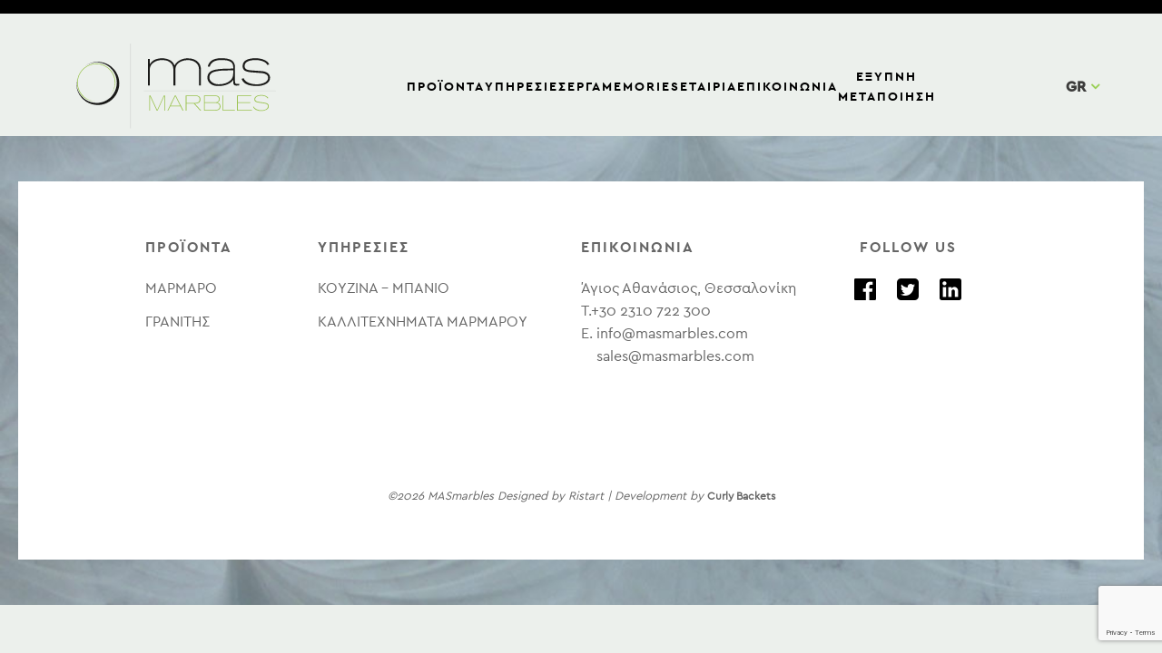

--- FILE ---
content_type: text/html; charset=UTF-8
request_url: https://www.masmarbles.com/homepage/2_col_right_small/
body_size: 6413
content:
<!DOCTYPE html>

<html prefix="og: http://ogp.me/ns#" lang="el">

<head xmlns="http://www.w3.org/1999/xhtml" lang="el" xml:lang="el"><meta http-equiv="Content-Type" content="text/html; charset=utf-8">	
	
	<script>
	  window.dataLayer = window.dataLayer || [];
	  function gtag(){dataLayer.push(arguments);}
	  gtag('js', new Date());

	  gtag('config', 'UA-120783849-1');
	</script>

	<meta http-equiv="x-ua-compatible" content="IE=Edge"> 
	
	
	<meta name="viewport" content="width=device-width,initial-scale=1.0,user-scalable=0">
	<!--<meta name="robots" content="noindex,follow"/>/-->
	
	<title>KOYZINA - ΜΠΑΝΙΟ | MAS MARBLES</title>
	
	<link rel="stylesheet" href="https://www.masmarbles.com/wp-content/themes/trmgs/style.css?v=1.5"  media="all">
	<link rel="icon" href="https://www.masmarbles.com/wp-content/uploads/2018/05/Mas-Marbles_Favicon.png">	
	<link rel="stylesheet" href="https://ajax.googleapis.com/ajax/libs/jqueryui/1.12.1/themes/smoothness/jquery-ui.css">
	<script src="https://ajax.googleapis.com/ajax/libs/jquery/3.1.1/jquery.min.js" ></script>
	<script src="https://ajax.googleapis.com/ajax/libs/jqueryui/1.12.1/jquery-ui.min.js" ></script>
	<link rel="stylesheet" href="https://www.masmarbles.com/wp-content/themes/trmgs/fontawesome/css/font-awesome.min.css">
	<link rel="stylesheet"  href="https://www.masmarbles.com/wp-content/themes/trmgs/MyFontsWebfontsKit.css">
	<meta name='robots' content='index, follow, max-image-preview:large, max-snippet:-1, max-video-preview:-1' />
	<style>img:is([sizes="auto" i], [sizes^="auto," i]) { contain-intrinsic-size: 3000px 1500px }</style>
	<link rel="alternate" hreflang="el" href="https://www.masmarbles.com/homepage/2_col_right_small/" />
<link rel="alternate" hreflang="en-us" href="https://www.masmarbles.com/en/homepage/2_col_right_small/" />
<link rel="alternate" hreflang="x-default" href="https://www.masmarbles.com/homepage/2_col_right_small/" />

	<!-- This site is optimized with the Yoast SEO plugin v25.7 - https://yoast.com/wordpress/plugins/seo/ -->
	<meta name="description" content="Αναδείξτε την αισθητική της κουζίνας και του μπάνιου σας μετατρέποντάς τα σε σημεία αναφοράς του χώρου σας με τη δύναμη του μαρμάρου. Στην Mas Marbles επιλέγουμε συστηματικά τα ποιοτικότερα υλικά και σας προσφέρουμε απεριόριστες σχεδιαστικές δυνατότητες." />
	<link rel="canonical" href="https://www.masmarbles.com/homepage/2_col_right_small/" />
	<meta property="og:locale" content="el_GR" />
	<meta property="og:type" content="article" />
	<meta property="og:title" content="KOYZINA - ΜΠΑΝΙΟ | MAS MARBLES" />
	<meta property="og:description" content="Αναδείξτε την αισθητική της κουζίνας και του μπάνιου σας μετατρέποντάς τα σε σημεία αναφοράς του χώρου σας με τη δύναμη του μαρμάρου. Στην Mas Marbles επιλέγουμε συστηματικά τα ποιοτικότερα υλικά και σας προσφέρουμε απεριόριστες σχεδιαστικές δυνατότητες." />
	<meta property="og:url" content="https://www.masmarbles.com/homepage/2_col_right_small/" />
	<meta property="og:site_name" content="MasMarbles" />
	<meta property="article:modified_time" content="2018-01-19T14:25:02+00:00" />
	<meta property="og:image" content="https://www.masmarbles.com/wp-content/uploads/2018/01/Fotolia_165753899_Subscription_Monthly_M-1.jpg" />
	<meta property="og:image:width" content="450" />
	<meta property="og:image:height" content="600" />
	<meta property="og:image:type" content="image/jpeg" />
	<meta name="twitter:card" content="summary_large_image" />
	<script type="application/ld+json" class="yoast-schema-graph">{"@context":"https://schema.org","@graph":[{"@type":"WebPage","@id":"https://www.masmarbles.com/homepage/2_col_right_small/","url":"https://www.masmarbles.com/homepage/2_col_right_small/","name":"KOYZINA - ΜΠΑΝΙΟ | MAS MARBLES","isPartOf":{"@id":"https://www.masmarbles.com/en/#website"},"primaryImageOfPage":{"@id":"https://www.masmarbles.com/homepage/2_col_right_small/#primaryimage"},"image":{"@id":"https://www.masmarbles.com/homepage/2_col_right_small/#primaryimage"},"thumbnailUrl":"https://www.masmarbles.com/wp-content/uploads/2018/01/Fotolia_165753899_Subscription_Monthly_M-1.jpg","datePublished":"2017-12-04T10:59:00+00:00","dateModified":"2018-01-19T14:25:02+00:00","description":"Αναδείξτε την αισθητική της κουζίνας και του μπάνιου σας μετατρέποντάς τα σε σημεία αναφοράς του χώρου σας με τη δύναμη του μαρμάρου. Στην Mas Marbles επιλέγουμε συστηματικά τα ποιοτικότερα υλικά και σας προσφέρουμε απεριόριστες σχεδιαστικές δυνατότητες.","breadcrumb":{"@id":"https://www.masmarbles.com/homepage/2_col_right_small/#breadcrumb"},"inLanguage":"el","potentialAction":[{"@type":"ReadAction","target":["https://www.masmarbles.com/homepage/2_col_right_small/"]}]},{"@type":"ImageObject","inLanguage":"el","@id":"https://www.masmarbles.com/homepage/2_col_right_small/#primaryimage","url":"https://www.masmarbles.com/wp-content/uploads/2018/01/Fotolia_165753899_Subscription_Monthly_M-1.jpg","contentUrl":"https://www.masmarbles.com/wp-content/uploads/2018/01/Fotolia_165753899_Subscription_Monthly_M-1.jpg","width":450,"height":600,"caption":"Μάρμαρα κουζίνα - μπάνιο"},{"@type":"BreadcrumbList","@id":"https://www.masmarbles.com/homepage/2_col_right_small/#breadcrumb","itemListElement":[{"@type":"ListItem","position":1,"name":"Home","item":"https://www.masmarbles.com/"},{"@type":"ListItem","position":2,"name":"homepage","item":"https://www.masmarbles.com/"},{"@type":"ListItem","position":3,"name":"KOYZINA &#8211; ΜΠΑΝΙΟ"}]},{"@type":"WebSite","@id":"https://www.masmarbles.com/en/#website","url":"https://www.masmarbles.com/en/","name":"MasMarbles","description":"","potentialAction":[{"@type":"SearchAction","target":{"@type":"EntryPoint","urlTemplate":"https://www.masmarbles.com/en/?s={search_term_string}"},"query-input":{"@type":"PropertyValueSpecification","valueRequired":true,"valueName":"search_term_string"}}],"inLanguage":"el"}]}</script>
	<!-- / Yoast SEO plugin. -->


<link rel='stylesheet' id='wp-block-library-css' href='https://www.masmarbles.com/wp-includes/css/dist/block-library/style.min.css?ver=6.8.3' type='text/css' media='all' />
<style id='classic-theme-styles-inline-css' type='text/css'>
/*! This file is auto-generated */
.wp-block-button__link{color:#fff;background-color:#32373c;border-radius:9999px;box-shadow:none;text-decoration:none;padding:calc(.667em + 2px) calc(1.333em + 2px);font-size:1.125em}.wp-block-file__button{background:#32373c;color:#fff;text-decoration:none}
</style>
<style id='global-styles-inline-css' type='text/css'>
:root{--wp--preset--aspect-ratio--square: 1;--wp--preset--aspect-ratio--4-3: 4/3;--wp--preset--aspect-ratio--3-4: 3/4;--wp--preset--aspect-ratio--3-2: 3/2;--wp--preset--aspect-ratio--2-3: 2/3;--wp--preset--aspect-ratio--16-9: 16/9;--wp--preset--aspect-ratio--9-16: 9/16;--wp--preset--color--black: #000000;--wp--preset--color--cyan-bluish-gray: #abb8c3;--wp--preset--color--white: #ffffff;--wp--preset--color--pale-pink: #f78da7;--wp--preset--color--vivid-red: #cf2e2e;--wp--preset--color--luminous-vivid-orange: #ff6900;--wp--preset--color--luminous-vivid-amber: #fcb900;--wp--preset--color--light-green-cyan: #7bdcb5;--wp--preset--color--vivid-green-cyan: #00d084;--wp--preset--color--pale-cyan-blue: #8ed1fc;--wp--preset--color--vivid-cyan-blue: #0693e3;--wp--preset--color--vivid-purple: #9b51e0;--wp--preset--gradient--vivid-cyan-blue-to-vivid-purple: linear-gradient(135deg,rgba(6,147,227,1) 0%,rgb(155,81,224) 100%);--wp--preset--gradient--light-green-cyan-to-vivid-green-cyan: linear-gradient(135deg,rgb(122,220,180) 0%,rgb(0,208,130) 100%);--wp--preset--gradient--luminous-vivid-amber-to-luminous-vivid-orange: linear-gradient(135deg,rgba(252,185,0,1) 0%,rgba(255,105,0,1) 100%);--wp--preset--gradient--luminous-vivid-orange-to-vivid-red: linear-gradient(135deg,rgba(255,105,0,1) 0%,rgb(207,46,46) 100%);--wp--preset--gradient--very-light-gray-to-cyan-bluish-gray: linear-gradient(135deg,rgb(238,238,238) 0%,rgb(169,184,195) 100%);--wp--preset--gradient--cool-to-warm-spectrum: linear-gradient(135deg,rgb(74,234,220) 0%,rgb(151,120,209) 20%,rgb(207,42,186) 40%,rgb(238,44,130) 60%,rgb(251,105,98) 80%,rgb(254,248,76) 100%);--wp--preset--gradient--blush-light-purple: linear-gradient(135deg,rgb(255,206,236) 0%,rgb(152,150,240) 100%);--wp--preset--gradient--blush-bordeaux: linear-gradient(135deg,rgb(254,205,165) 0%,rgb(254,45,45) 50%,rgb(107,0,62) 100%);--wp--preset--gradient--luminous-dusk: linear-gradient(135deg,rgb(255,203,112) 0%,rgb(199,81,192) 50%,rgb(65,88,208) 100%);--wp--preset--gradient--pale-ocean: linear-gradient(135deg,rgb(255,245,203) 0%,rgb(182,227,212) 50%,rgb(51,167,181) 100%);--wp--preset--gradient--electric-grass: linear-gradient(135deg,rgb(202,248,128) 0%,rgb(113,206,126) 100%);--wp--preset--gradient--midnight: linear-gradient(135deg,rgb(2,3,129) 0%,rgb(40,116,252) 100%);--wp--preset--font-size--small: 13px;--wp--preset--font-size--medium: 20px;--wp--preset--font-size--large: 36px;--wp--preset--font-size--x-large: 42px;--wp--preset--spacing--20: 0.44rem;--wp--preset--spacing--30: 0.67rem;--wp--preset--spacing--40: 1rem;--wp--preset--spacing--50: 1.5rem;--wp--preset--spacing--60: 2.25rem;--wp--preset--spacing--70: 3.38rem;--wp--preset--spacing--80: 5.06rem;--wp--preset--shadow--natural: 6px 6px 9px rgba(0, 0, 0, 0.2);--wp--preset--shadow--deep: 12px 12px 50px rgba(0, 0, 0, 0.4);--wp--preset--shadow--sharp: 6px 6px 0px rgba(0, 0, 0, 0.2);--wp--preset--shadow--outlined: 6px 6px 0px -3px rgba(255, 255, 255, 1), 6px 6px rgba(0, 0, 0, 1);--wp--preset--shadow--crisp: 6px 6px 0px rgba(0, 0, 0, 1);}:where(.is-layout-flex){gap: 0.5em;}:where(.is-layout-grid){gap: 0.5em;}body .is-layout-flex{display: flex;}.is-layout-flex{flex-wrap: wrap;align-items: center;}.is-layout-flex > :is(*, div){margin: 0;}body .is-layout-grid{display: grid;}.is-layout-grid > :is(*, div){margin: 0;}:where(.wp-block-columns.is-layout-flex){gap: 2em;}:where(.wp-block-columns.is-layout-grid){gap: 2em;}:where(.wp-block-post-template.is-layout-flex){gap: 1.25em;}:where(.wp-block-post-template.is-layout-grid){gap: 1.25em;}.has-black-color{color: var(--wp--preset--color--black) !important;}.has-cyan-bluish-gray-color{color: var(--wp--preset--color--cyan-bluish-gray) !important;}.has-white-color{color: var(--wp--preset--color--white) !important;}.has-pale-pink-color{color: var(--wp--preset--color--pale-pink) !important;}.has-vivid-red-color{color: var(--wp--preset--color--vivid-red) !important;}.has-luminous-vivid-orange-color{color: var(--wp--preset--color--luminous-vivid-orange) !important;}.has-luminous-vivid-amber-color{color: var(--wp--preset--color--luminous-vivid-amber) !important;}.has-light-green-cyan-color{color: var(--wp--preset--color--light-green-cyan) !important;}.has-vivid-green-cyan-color{color: var(--wp--preset--color--vivid-green-cyan) !important;}.has-pale-cyan-blue-color{color: var(--wp--preset--color--pale-cyan-blue) !important;}.has-vivid-cyan-blue-color{color: var(--wp--preset--color--vivid-cyan-blue) !important;}.has-vivid-purple-color{color: var(--wp--preset--color--vivid-purple) !important;}.has-black-background-color{background-color: var(--wp--preset--color--black) !important;}.has-cyan-bluish-gray-background-color{background-color: var(--wp--preset--color--cyan-bluish-gray) !important;}.has-white-background-color{background-color: var(--wp--preset--color--white) !important;}.has-pale-pink-background-color{background-color: var(--wp--preset--color--pale-pink) !important;}.has-vivid-red-background-color{background-color: var(--wp--preset--color--vivid-red) !important;}.has-luminous-vivid-orange-background-color{background-color: var(--wp--preset--color--luminous-vivid-orange) !important;}.has-luminous-vivid-amber-background-color{background-color: var(--wp--preset--color--luminous-vivid-amber) !important;}.has-light-green-cyan-background-color{background-color: var(--wp--preset--color--light-green-cyan) !important;}.has-vivid-green-cyan-background-color{background-color: var(--wp--preset--color--vivid-green-cyan) !important;}.has-pale-cyan-blue-background-color{background-color: var(--wp--preset--color--pale-cyan-blue) !important;}.has-vivid-cyan-blue-background-color{background-color: var(--wp--preset--color--vivid-cyan-blue) !important;}.has-vivid-purple-background-color{background-color: var(--wp--preset--color--vivid-purple) !important;}.has-black-border-color{border-color: var(--wp--preset--color--black) !important;}.has-cyan-bluish-gray-border-color{border-color: var(--wp--preset--color--cyan-bluish-gray) !important;}.has-white-border-color{border-color: var(--wp--preset--color--white) !important;}.has-pale-pink-border-color{border-color: var(--wp--preset--color--pale-pink) !important;}.has-vivid-red-border-color{border-color: var(--wp--preset--color--vivid-red) !important;}.has-luminous-vivid-orange-border-color{border-color: var(--wp--preset--color--luminous-vivid-orange) !important;}.has-luminous-vivid-amber-border-color{border-color: var(--wp--preset--color--luminous-vivid-amber) !important;}.has-light-green-cyan-border-color{border-color: var(--wp--preset--color--light-green-cyan) !important;}.has-vivid-green-cyan-border-color{border-color: var(--wp--preset--color--vivid-green-cyan) !important;}.has-pale-cyan-blue-border-color{border-color: var(--wp--preset--color--pale-cyan-blue) !important;}.has-vivid-cyan-blue-border-color{border-color: var(--wp--preset--color--vivid-cyan-blue) !important;}.has-vivid-purple-border-color{border-color: var(--wp--preset--color--vivid-purple) !important;}.has-vivid-cyan-blue-to-vivid-purple-gradient-background{background: var(--wp--preset--gradient--vivid-cyan-blue-to-vivid-purple) !important;}.has-light-green-cyan-to-vivid-green-cyan-gradient-background{background: var(--wp--preset--gradient--light-green-cyan-to-vivid-green-cyan) !important;}.has-luminous-vivid-amber-to-luminous-vivid-orange-gradient-background{background: var(--wp--preset--gradient--luminous-vivid-amber-to-luminous-vivid-orange) !important;}.has-luminous-vivid-orange-to-vivid-red-gradient-background{background: var(--wp--preset--gradient--luminous-vivid-orange-to-vivid-red) !important;}.has-very-light-gray-to-cyan-bluish-gray-gradient-background{background: var(--wp--preset--gradient--very-light-gray-to-cyan-bluish-gray) !important;}.has-cool-to-warm-spectrum-gradient-background{background: var(--wp--preset--gradient--cool-to-warm-spectrum) !important;}.has-blush-light-purple-gradient-background{background: var(--wp--preset--gradient--blush-light-purple) !important;}.has-blush-bordeaux-gradient-background{background: var(--wp--preset--gradient--blush-bordeaux) !important;}.has-luminous-dusk-gradient-background{background: var(--wp--preset--gradient--luminous-dusk) !important;}.has-pale-ocean-gradient-background{background: var(--wp--preset--gradient--pale-ocean) !important;}.has-electric-grass-gradient-background{background: var(--wp--preset--gradient--electric-grass) !important;}.has-midnight-gradient-background{background: var(--wp--preset--gradient--midnight) !important;}.has-small-font-size{font-size: var(--wp--preset--font-size--small) !important;}.has-medium-font-size{font-size: var(--wp--preset--font-size--medium) !important;}.has-large-font-size{font-size: var(--wp--preset--font-size--large) !important;}.has-x-large-font-size{font-size: var(--wp--preset--font-size--x-large) !important;}
:where(.wp-block-post-template.is-layout-flex){gap: 1.25em;}:where(.wp-block-post-template.is-layout-grid){gap: 1.25em;}
:where(.wp-block-columns.is-layout-flex){gap: 2em;}:where(.wp-block-columns.is-layout-grid){gap: 2em;}
:root :where(.wp-block-pullquote){font-size: 1.5em;line-height: 1.6;}
</style>
<link rel='stylesheet' id='contact-form-7-css' href='https://www.masmarbles.com/wp-content/plugins/contact-form-7/includes/css/styles.css?ver=6.1.1' type='text/css' media='all' />
<meta name="generator" content="WPML ver:4.7.6 stt:1,13;" />
<meta name="generator" content="Powered by WPBakery Page Builder - drag and drop page builder for WordPress."/>
<noscript><style> .wpb_animate_when_almost_visible { opacity: 1; }</style></noscript>	<!-- Global site tag (gtag.js) - Google Analytics -->
	<!--
	<script async src="https://www.googletagmanager.com/gtag/js?id=UA-57204540-1"></script>
	<script>
	  window.dataLayer = window.dataLayer || [];
	  function gtag(){dataLayer.push(arguments);}
	  gtag('js', new Date());

	  gtag('config', 'UA-57204540-1');
	</script>
	/-->
</head>

<body>

<div class="header">
	<div class="preheader">&nbsp;</div>
	<div class="header_cont">
		<div class="header_inner_cont">
								<a href="https://www.masmarbles.com/homepage" title="logo"><div class="logo"><img src="https://www.masmarbles.com/wp-content/uploads/2017/12/logo.svg"  alt="Mas Marbles Logo" title="Mas Marbles Logo" /></div></a>
						
			<div class="menu">
				<nav class="menu_list_wrapper"><ul id="menu-main" class="menu"><li id="menu-item-141" class="menu-item menu-item-type-custom menu-item-object-custom menu-item-has-children menu-item-141"><a href="#">ΠΡΟΪΟΝΤΑ</a>
<ul class="sub-menu">
	<li id="menu-item-30" class="menu-item menu-item-type-post_type menu-item-object-page menu-item-30"><a href="https://www.masmarbles.com/%cf%80%cf%81%ce%bf%cf%8a%ce%bf%ce%bd%cf%84%ce%b1/marmaro/">ΜΑΡΜΑΡΟ</a></li>
	<li id="menu-item-29" class="menu-item menu-item-type-post_type menu-item-object-page menu-item-29"><a href="https://www.masmarbles.com/%cf%80%cf%81%ce%bf%cf%8a%ce%bf%ce%bd%cf%84%ce%b1/granitis/">ΓΡΑΝΙΤΗΣ</a></li>
</ul>
</li>
<li id="menu-item-142" class="menu-item menu-item-type-custom menu-item-object-custom menu-item-has-children menu-item-142"><a href="#">ΥΠΗΡΕΣΙΕΣ</a>
<ul class="sub-menu">
	<li id="menu-item-79" class="menu-item menu-item-type-post_type menu-item-object-page menu-item-79"><a href="https://www.masmarbles.com/%cf%85%cf%80%ce%b7%cf%81%ce%b5%cf%83%ce%b9%ce%b5%cf%83/kouzina-mpanio/">ΚΟΥΖΙΝΑ – ΜΠΑΝΙΟ</a></li>
	<li id="menu-item-78" class="menu-item menu-item-type-post_type menu-item-object-page menu-item-78"><a href="https://www.masmarbles.com/%cf%85%cf%80%ce%b7%cf%81%ce%b5%cf%83%ce%b9%ce%b5%cf%83/kallitexnimata-marmarou/">ΚΑΛΛΙΤΕΧΝΗΜΑΤΑ ΜΑΡΜΑΡΟΥ</a></li>
</ul>
</li>
<li id="menu-item-26" class="menu-item menu-item-type-post_type menu-item-object-page menu-item-26"><a href="https://www.masmarbles.com/erga/">ΕΡΓΑ</a></li>
<li id="menu-item-2221" class="menu-item menu-item-type-post_type menu-item-object-page menu-item-2221"><a href="https://www.masmarbles.com/collection/">MEMORIES</a></li>
<li id="menu-item-25" class="menu-item menu-item-type-post_type menu-item-object-page menu-item-25"><a href="https://www.masmarbles.com/etairia/">ΕΤΑΙΡΙΑ</a></li>
<li id="menu-item-23" class="menu-item menu-item-type-post_type menu-item-object-page menu-item-23"><a href="https://www.masmarbles.com/epikoinwnia/">ΕΠΙΚΟΙΝΩΝΙΑ</a></li>
<li id="menu-item-2803" class="menu-item menu-item-type-post_type menu-item-object-page menu-item-2803"><a href="https://www.masmarbles.com/%ce%b5%ce%be%cf%85%cf%80%ce%bd%ce%b7-%ce%bc%ce%b5%cf%84%ce%b1%cf%80%ce%bf%ce%b9%ce%b7%cf%83%ce%b7/">ΕΞΥΠΝΗ ΜΕΤΑΠΟΙΗΣΗ</a></li>
</ul></nav>			</div>
			<div class="mobile_icon"><img src="https://www.masmarbles.com/wp-content/uploads/2017/12/burger.png"  alt="Mas Marbles Menu" title="Mas Marbles Menu"  /></div>
			<div class="language_cont" style="">
										<div class="current_lang">GR</div>
						<div class="rest_langs">					
							<div><a href="https://www.masmarbles.com/en/homepage/">EN</a></div>
						</div>
								
			</div>
		</div>
		<div class="mobile_menu">
			<nav class="menu_list_wrapper"><ul id="menu-main-1" class="menu"><li class="menu-item menu-item-type-custom menu-item-object-custom menu-item-has-children menu-item-141"><a href="#">ΠΡΟΪΟΝΤΑ</a>
<ul class="sub-menu">
	<li class="menu-item menu-item-type-post_type menu-item-object-page menu-item-30"><a href="https://www.masmarbles.com/%cf%80%cf%81%ce%bf%cf%8a%ce%bf%ce%bd%cf%84%ce%b1/marmaro/">ΜΑΡΜΑΡΟ</a></li>
	<li class="menu-item menu-item-type-post_type menu-item-object-page menu-item-29"><a href="https://www.masmarbles.com/%cf%80%cf%81%ce%bf%cf%8a%ce%bf%ce%bd%cf%84%ce%b1/granitis/">ΓΡΑΝΙΤΗΣ</a></li>
</ul>
</li>
<li class="menu-item menu-item-type-custom menu-item-object-custom menu-item-has-children menu-item-142"><a href="#">ΥΠΗΡΕΣΙΕΣ</a>
<ul class="sub-menu">
	<li class="menu-item menu-item-type-post_type menu-item-object-page menu-item-79"><a href="https://www.masmarbles.com/%cf%85%cf%80%ce%b7%cf%81%ce%b5%cf%83%ce%b9%ce%b5%cf%83/kouzina-mpanio/">ΚΟΥΖΙΝΑ – ΜΠΑΝΙΟ</a></li>
	<li class="menu-item menu-item-type-post_type menu-item-object-page menu-item-78"><a href="https://www.masmarbles.com/%cf%85%cf%80%ce%b7%cf%81%ce%b5%cf%83%ce%b9%ce%b5%cf%83/kallitexnimata-marmarou/">ΚΑΛΛΙΤΕΧΝΗΜΑΤΑ ΜΑΡΜΑΡΟΥ</a></li>
</ul>
</li>
<li class="menu-item menu-item-type-post_type menu-item-object-page menu-item-26"><a href="https://www.masmarbles.com/erga/">ΕΡΓΑ</a></li>
<li class="menu-item menu-item-type-post_type menu-item-object-page menu-item-2221"><a href="https://www.masmarbles.com/collection/">MEMORIES</a></li>
<li class="menu-item menu-item-type-post_type menu-item-object-page menu-item-25"><a href="https://www.masmarbles.com/etairia/">ΕΤΑΙΡΙΑ</a></li>
<li class="menu-item menu-item-type-post_type menu-item-object-page menu-item-23"><a href="https://www.masmarbles.com/epikoinwnia/">ΕΠΙΚΟΙΝΩΝΙΑ</a></li>
<li class="menu-item menu-item-type-post_type menu-item-object-page menu-item-2803"><a href="https://www.masmarbles.com/%ce%b5%ce%be%cf%85%cf%80%ce%bd%ce%b7-%ce%bc%ce%b5%cf%84%ce%b1%cf%80%ce%bf%ce%b9%ce%b7%cf%83%ce%b7/">ΕΞΥΠΝΗ ΜΕΤΑΠΟΙΗΣΗ</a></li>
</ul></nav>									<div class="mobile_lang"><a href="https://www.masmarbles.com/en/homepage/">EN</a></div>
						</div>
	</div>
</div>

<Script>
jQuery('.mobile_icon').click(function (){
	
	if(jQuery('.mobile_menu').hasClass('open_mobile_menu')){
		jQuery('.mobile_menu').removeClass('open_mobile_menu');
		setTimeout(function (){
			jQuery('.mobile_menu').hide();
		},700);
	}else{
		jQuery('.mobile_menu').show();
		setTimeout(function (){
			jQuery('.mobile_menu').addClass('open_mobile_menu');
		},500);
	}
	
});

jQuery('.current_lang').click(function (){	
	if(jQuery(this).hasClass('current_lang_open')){
		jQuery('.rest_langs').removeClass('rest_langs_open');
		jQuery('.current_lang').removeClass('current_lang_open');
		jQuery('.language_cont').css({"margin-top":"0px"});
	}else{
		jQuery('.rest_langs').addClass('rest_langs_open');
		jQuery('.current_lang').addClass('current_lang_open');
		jQuery('.language_cont').css({"margin-top":"22px"});
	}			
	
});
</script>
	
	<div class="two_col_general_cont"></div>	<script>
		jQuery('.gallery_show_rest_image').click(function (){
			var src = jQuery(this).attr('src');
			var caption = jQuery(this).parent().find('.gallery_show_rest_title').text();
			
			jQuery('.gallery_show_image_cont_inner').css({"background":"url("+src+") no-repeat"});
			jQuery('.gallery_show_image_cont_inner_text').text(caption);
		});
		
		jQuery('.filter').click(function (){
			jQuery('.filter').each(function (){
				jQuery(this).removeClass('selected_filter');
			});
			jQuery(this).addClass('selected_filter');
			var item = jQuery(this).attr('item');
			jQuery.post("https://www.masmarbles.com/queries.php", {refresh_items: item}, function(result){
				jQuery('.products_cont').html(result);
			});
		});
	</script>
<div class="footer" style="background:url('https://www.masmarbles.com/wp-content/uploads/2017/12/footer_back.jpg') no-repeat;">
	<div class="footer_cont">
		<div class="footer_cont_inner">
			<div class="footer_col"><ul><li id="nav_menu-2" class="widget widget_nav_menu"><h2 class="widgettitle">ΠΡΟΪΟΝΤΑ</h2><div class="menu-footer-1-container"><ul id="menu-footer-1" class="menu"><li id="menu-item-34" class="menu-item menu-item-type-post_type menu-item-object-page menu-item-34"><a href="https://www.masmarbles.com/%cf%80%cf%81%ce%bf%cf%8a%ce%bf%ce%bd%cf%84%ce%b1/marmaro/">ΜΑΡΜΑΡΟ</a></li>
<li id="menu-item-33" class="menu-item menu-item-type-post_type menu-item-object-page menu-item-33"><a href="https://www.masmarbles.com/%cf%80%cf%81%ce%bf%cf%8a%ce%bf%ce%bd%cf%84%ce%b1/granitis/">ΓΡΑΝΙΤΗΣ</a></li>
</ul></div></li></ul></div>
			<div class="footer_col"><ul><li id="nav_menu-3" class="widget widget_nav_menu"><h2 class="widgettitle">ΥΠΗΡΕΣΙΕΣ</h2><div class="menu-footer-2-container"><ul id="menu-footer-2" class="menu"><li id="menu-item-43" class="menu-item menu-item-type-post_type menu-item-object-page menu-item-43"><a href="https://www.masmarbles.com/%cf%85%cf%80%ce%b7%cf%81%ce%b5%cf%83%ce%b9%ce%b5%cf%83/kouzina-mpanio/">ΚΟΥΖΙΝΑ &#8211; ΜΠΑΝΙΟ</a></li>
<li id="menu-item-42" class="menu-item menu-item-type-post_type menu-item-object-page menu-item-42"><a href="https://www.masmarbles.com/%cf%85%cf%80%ce%b7%cf%81%ce%b5%cf%83%ce%b9%ce%b5%cf%83/kallitexnimata-marmarou/">ΚΑΛΛΙΤΕΧΝΗΜΑΤΑ ΜΑΡΜΑΡΟΥ</a></li>
</ul></div></li></ul></div>
			<div class="footer_col"><ul><li id="text-2" class="widget widget_text"><h2 class="widgettitle">ΕΠΙΚΟΙΝΩΝΙΑ</h2>			<div class="textwidget"><p>Άγιος Αθανάσιος, Θεσσαλονίκη</p>
<p>Τ.+30 2310 722 300</p>
<p>E. info@masmarbles.com</p>
<p><span style="opacity:0;">E.</span> sales@masmarbles.com</p>
</div>
		</li></ul></div>
			<div class="footer_col">
				<ul><li id="text-3" class="widget widget_text"><h2 class="widgettitle">FOLLOW US</h2>			<div class="textwidget"></div>
		</li></ul>
				<table class="footer_table" style="width:60%; margin-left:20%;">
				<tbody>
				<tr>
				<td style="width:25%;"><a href="https://www.facebook.com/Mas-Marbles-1582504011971384/"><img src="https://www.masmarbles.com/wp-content/uploads/2019/11/facebook-app-logo.png" style="border:0;" alt="MasMarbles Facebook"  title="MasMarbles Facebook" /></a></td>
				<td style="width:25%;"><a href="https://twitter.com/masmarbles"><img src="https://www.masmarbles.com/wp-content/uploads/2019/11/twitter-sign.png" style="border:0;"  alt="MasMarbles Twitter"  title="MasMarbles Twitter"/></a></td>
				<td style="width:25%;"><a href="https://www.linkedin.com/company/mas-marbles/?trk=nav_account_sub_nav_company_admin"><img src="https://www.masmarbles.com/wp-content/uploads/2019/11/linkedin-logo.png" style="border:0;" alt="MasMarbles Linkedin"  title="MasMarbles Linkedin" /></a></td>
				
				</tr>
				</tbody>
				</table>
			</div>
		</div>
		
		<div class="footer_last_line">
			©2026 MASmarbles Designed by Ristart | Development by <a href="https://curlybrackets.gr/" target="_blank" style="font-family: 'CeraPRO-Regular'; color:#666; font-weight:bold;">Curly Backets</a>
		</div>
	</div>
<script type="speculationrules">
{"prefetch":[{"source":"document","where":{"and":[{"href_matches":"\/*"},{"not":{"href_matches":["\/wp-*.php","\/wp-admin\/*","\/wp-content\/uploads\/*","\/wp-content\/*","\/wp-content\/plugins\/*","\/wp-content\/themes\/trmgs\/*","\/*\\?(.+)"]}},{"not":{"selector_matches":"a[rel~=\"nofollow\"]"}},{"not":{"selector_matches":".no-prefetch, .no-prefetch a"}}]},"eagerness":"conservative"}]}
</script>
<script type="text/javascript" src="https://www.masmarbles.com/wp-includes/js/dist/hooks.min.js?ver=4d63a3d491d11ffd8ac6" id="wp-hooks-js"></script>
<script type="text/javascript" src="https://www.masmarbles.com/wp-includes/js/dist/i18n.min.js?ver=5e580eb46a90c2b997e6" id="wp-i18n-js"></script>
<script type="text/javascript" id="wp-i18n-js-after">
/* <![CDATA[ */
wp.i18n.setLocaleData( { 'text direction\u0004ltr': [ 'ltr' ] } );
/* ]]> */
</script>
<script type="text/javascript" src="https://www.masmarbles.com/wp-content/plugins/contact-form-7/includes/swv/js/index.js?ver=6.1.1" id="swv-js"></script>
<script type="text/javascript" id="contact-form-7-js-translations">
/* <![CDATA[ */
( function( domain, translations ) {
	var localeData = translations.locale_data[ domain ] || translations.locale_data.messages;
	localeData[""].domain = domain;
	wp.i18n.setLocaleData( localeData, domain );
} )( "contact-form-7", {"translation-revision-date":"2024-08-02 09:16:28+0000","generator":"GlotPress\/4.0.1","domain":"messages","locale_data":{"messages":{"":{"domain":"messages","plural-forms":"nplurals=2; plural=n != 1;","lang":"el_GR"},"This contact form is placed in the wrong place.":["\u0397 \u03c6\u03cc\u03c1\u03bc\u03b1 \u03b5\u03c0\u03b9\u03ba\u03bf\u03b9\u03bd\u03c9\u03bd\u03af\u03b1\u03c2 \u03b5\u03af\u03bd\u03b1\u03b9 \u03c3\u03b5 \u03bb\u03ac\u03b8\u03bf\u03c2 \u03b8\u03ad\u03c3\u03b7."],"Error:":["\u03a3\u03c6\u03ac\u03bb\u03bc\u03b1:"]}},"comment":{"reference":"includes\/js\/index.js"}} );
/* ]]> */
</script>
<script type="text/javascript" id="contact-form-7-js-before">
/* <![CDATA[ */
var wpcf7 = {
    "api": {
        "root": "https:\/\/www.masmarbles.com\/wp-json\/",
        "namespace": "contact-form-7\/v1"
    }
};
/* ]]> */
</script>
<script type="text/javascript" src="https://www.masmarbles.com/wp-content/plugins/contact-form-7/includes/js/index.js?ver=6.1.1" id="contact-form-7-js"></script>
<script type="text/javascript" src="https://www.google.com/recaptcha/api.js?render=6Lf4MnoeAAAAAI-TeyNi2XJ-1t18qjOT-0XAufFZ&amp;ver=3.0" id="google-recaptcha-js"></script>
<script type="text/javascript" src="https://www.masmarbles.com/wp-includes/js/dist/vendor/wp-polyfill.min.js?ver=3.15.0" id="wp-polyfill-js"></script>
<script type="text/javascript" id="wpcf7-recaptcha-js-before">
/* <![CDATA[ */
var wpcf7_recaptcha = {
    "sitekey": "6Lf4MnoeAAAAAI-TeyNi2XJ-1t18qjOT-0XAufFZ",
    "actions": {
        "homepage": "homepage",
        "contactform": "contactform"
    }
};
/* ]]> */
</script>
<script type="text/javascript" src="https://www.masmarbles.com/wp-content/plugins/contact-form-7/modules/recaptcha/index.js?ver=6.1.1" id="wpcf7-recaptcha-js"></script>
</div>

--- FILE ---
content_type: text/html; charset=utf-8
request_url: https://www.google.com/recaptcha/api2/anchor?ar=1&k=6Lf4MnoeAAAAAI-TeyNi2XJ-1t18qjOT-0XAufFZ&co=aHR0cHM6Ly93d3cubWFzbWFyYmxlcy5jb206NDQz&hl=en&v=PoyoqOPhxBO7pBk68S4YbpHZ&size=invisible&anchor-ms=20000&execute-ms=30000&cb=qkdokxlpopje
body_size: 48745
content:
<!DOCTYPE HTML><html dir="ltr" lang="en"><head><meta http-equiv="Content-Type" content="text/html; charset=UTF-8">
<meta http-equiv="X-UA-Compatible" content="IE=edge">
<title>reCAPTCHA</title>
<style type="text/css">
/* cyrillic-ext */
@font-face {
  font-family: 'Roboto';
  font-style: normal;
  font-weight: 400;
  font-stretch: 100%;
  src: url(//fonts.gstatic.com/s/roboto/v48/KFO7CnqEu92Fr1ME7kSn66aGLdTylUAMa3GUBHMdazTgWw.woff2) format('woff2');
  unicode-range: U+0460-052F, U+1C80-1C8A, U+20B4, U+2DE0-2DFF, U+A640-A69F, U+FE2E-FE2F;
}
/* cyrillic */
@font-face {
  font-family: 'Roboto';
  font-style: normal;
  font-weight: 400;
  font-stretch: 100%;
  src: url(//fonts.gstatic.com/s/roboto/v48/KFO7CnqEu92Fr1ME7kSn66aGLdTylUAMa3iUBHMdazTgWw.woff2) format('woff2');
  unicode-range: U+0301, U+0400-045F, U+0490-0491, U+04B0-04B1, U+2116;
}
/* greek-ext */
@font-face {
  font-family: 'Roboto';
  font-style: normal;
  font-weight: 400;
  font-stretch: 100%;
  src: url(//fonts.gstatic.com/s/roboto/v48/KFO7CnqEu92Fr1ME7kSn66aGLdTylUAMa3CUBHMdazTgWw.woff2) format('woff2');
  unicode-range: U+1F00-1FFF;
}
/* greek */
@font-face {
  font-family: 'Roboto';
  font-style: normal;
  font-weight: 400;
  font-stretch: 100%;
  src: url(//fonts.gstatic.com/s/roboto/v48/KFO7CnqEu92Fr1ME7kSn66aGLdTylUAMa3-UBHMdazTgWw.woff2) format('woff2');
  unicode-range: U+0370-0377, U+037A-037F, U+0384-038A, U+038C, U+038E-03A1, U+03A3-03FF;
}
/* math */
@font-face {
  font-family: 'Roboto';
  font-style: normal;
  font-weight: 400;
  font-stretch: 100%;
  src: url(//fonts.gstatic.com/s/roboto/v48/KFO7CnqEu92Fr1ME7kSn66aGLdTylUAMawCUBHMdazTgWw.woff2) format('woff2');
  unicode-range: U+0302-0303, U+0305, U+0307-0308, U+0310, U+0312, U+0315, U+031A, U+0326-0327, U+032C, U+032F-0330, U+0332-0333, U+0338, U+033A, U+0346, U+034D, U+0391-03A1, U+03A3-03A9, U+03B1-03C9, U+03D1, U+03D5-03D6, U+03F0-03F1, U+03F4-03F5, U+2016-2017, U+2034-2038, U+203C, U+2040, U+2043, U+2047, U+2050, U+2057, U+205F, U+2070-2071, U+2074-208E, U+2090-209C, U+20D0-20DC, U+20E1, U+20E5-20EF, U+2100-2112, U+2114-2115, U+2117-2121, U+2123-214F, U+2190, U+2192, U+2194-21AE, U+21B0-21E5, U+21F1-21F2, U+21F4-2211, U+2213-2214, U+2216-22FF, U+2308-230B, U+2310, U+2319, U+231C-2321, U+2336-237A, U+237C, U+2395, U+239B-23B7, U+23D0, U+23DC-23E1, U+2474-2475, U+25AF, U+25B3, U+25B7, U+25BD, U+25C1, U+25CA, U+25CC, U+25FB, U+266D-266F, U+27C0-27FF, U+2900-2AFF, U+2B0E-2B11, U+2B30-2B4C, U+2BFE, U+3030, U+FF5B, U+FF5D, U+1D400-1D7FF, U+1EE00-1EEFF;
}
/* symbols */
@font-face {
  font-family: 'Roboto';
  font-style: normal;
  font-weight: 400;
  font-stretch: 100%;
  src: url(//fonts.gstatic.com/s/roboto/v48/KFO7CnqEu92Fr1ME7kSn66aGLdTylUAMaxKUBHMdazTgWw.woff2) format('woff2');
  unicode-range: U+0001-000C, U+000E-001F, U+007F-009F, U+20DD-20E0, U+20E2-20E4, U+2150-218F, U+2190, U+2192, U+2194-2199, U+21AF, U+21E6-21F0, U+21F3, U+2218-2219, U+2299, U+22C4-22C6, U+2300-243F, U+2440-244A, U+2460-24FF, U+25A0-27BF, U+2800-28FF, U+2921-2922, U+2981, U+29BF, U+29EB, U+2B00-2BFF, U+4DC0-4DFF, U+FFF9-FFFB, U+10140-1018E, U+10190-1019C, U+101A0, U+101D0-101FD, U+102E0-102FB, U+10E60-10E7E, U+1D2C0-1D2D3, U+1D2E0-1D37F, U+1F000-1F0FF, U+1F100-1F1AD, U+1F1E6-1F1FF, U+1F30D-1F30F, U+1F315, U+1F31C, U+1F31E, U+1F320-1F32C, U+1F336, U+1F378, U+1F37D, U+1F382, U+1F393-1F39F, U+1F3A7-1F3A8, U+1F3AC-1F3AF, U+1F3C2, U+1F3C4-1F3C6, U+1F3CA-1F3CE, U+1F3D4-1F3E0, U+1F3ED, U+1F3F1-1F3F3, U+1F3F5-1F3F7, U+1F408, U+1F415, U+1F41F, U+1F426, U+1F43F, U+1F441-1F442, U+1F444, U+1F446-1F449, U+1F44C-1F44E, U+1F453, U+1F46A, U+1F47D, U+1F4A3, U+1F4B0, U+1F4B3, U+1F4B9, U+1F4BB, U+1F4BF, U+1F4C8-1F4CB, U+1F4D6, U+1F4DA, U+1F4DF, U+1F4E3-1F4E6, U+1F4EA-1F4ED, U+1F4F7, U+1F4F9-1F4FB, U+1F4FD-1F4FE, U+1F503, U+1F507-1F50B, U+1F50D, U+1F512-1F513, U+1F53E-1F54A, U+1F54F-1F5FA, U+1F610, U+1F650-1F67F, U+1F687, U+1F68D, U+1F691, U+1F694, U+1F698, U+1F6AD, U+1F6B2, U+1F6B9-1F6BA, U+1F6BC, U+1F6C6-1F6CF, U+1F6D3-1F6D7, U+1F6E0-1F6EA, U+1F6F0-1F6F3, U+1F6F7-1F6FC, U+1F700-1F7FF, U+1F800-1F80B, U+1F810-1F847, U+1F850-1F859, U+1F860-1F887, U+1F890-1F8AD, U+1F8B0-1F8BB, U+1F8C0-1F8C1, U+1F900-1F90B, U+1F93B, U+1F946, U+1F984, U+1F996, U+1F9E9, U+1FA00-1FA6F, U+1FA70-1FA7C, U+1FA80-1FA89, U+1FA8F-1FAC6, U+1FACE-1FADC, U+1FADF-1FAE9, U+1FAF0-1FAF8, U+1FB00-1FBFF;
}
/* vietnamese */
@font-face {
  font-family: 'Roboto';
  font-style: normal;
  font-weight: 400;
  font-stretch: 100%;
  src: url(//fonts.gstatic.com/s/roboto/v48/KFO7CnqEu92Fr1ME7kSn66aGLdTylUAMa3OUBHMdazTgWw.woff2) format('woff2');
  unicode-range: U+0102-0103, U+0110-0111, U+0128-0129, U+0168-0169, U+01A0-01A1, U+01AF-01B0, U+0300-0301, U+0303-0304, U+0308-0309, U+0323, U+0329, U+1EA0-1EF9, U+20AB;
}
/* latin-ext */
@font-face {
  font-family: 'Roboto';
  font-style: normal;
  font-weight: 400;
  font-stretch: 100%;
  src: url(//fonts.gstatic.com/s/roboto/v48/KFO7CnqEu92Fr1ME7kSn66aGLdTylUAMa3KUBHMdazTgWw.woff2) format('woff2');
  unicode-range: U+0100-02BA, U+02BD-02C5, U+02C7-02CC, U+02CE-02D7, U+02DD-02FF, U+0304, U+0308, U+0329, U+1D00-1DBF, U+1E00-1E9F, U+1EF2-1EFF, U+2020, U+20A0-20AB, U+20AD-20C0, U+2113, U+2C60-2C7F, U+A720-A7FF;
}
/* latin */
@font-face {
  font-family: 'Roboto';
  font-style: normal;
  font-weight: 400;
  font-stretch: 100%;
  src: url(//fonts.gstatic.com/s/roboto/v48/KFO7CnqEu92Fr1ME7kSn66aGLdTylUAMa3yUBHMdazQ.woff2) format('woff2');
  unicode-range: U+0000-00FF, U+0131, U+0152-0153, U+02BB-02BC, U+02C6, U+02DA, U+02DC, U+0304, U+0308, U+0329, U+2000-206F, U+20AC, U+2122, U+2191, U+2193, U+2212, U+2215, U+FEFF, U+FFFD;
}
/* cyrillic-ext */
@font-face {
  font-family: 'Roboto';
  font-style: normal;
  font-weight: 500;
  font-stretch: 100%;
  src: url(//fonts.gstatic.com/s/roboto/v48/KFO7CnqEu92Fr1ME7kSn66aGLdTylUAMa3GUBHMdazTgWw.woff2) format('woff2');
  unicode-range: U+0460-052F, U+1C80-1C8A, U+20B4, U+2DE0-2DFF, U+A640-A69F, U+FE2E-FE2F;
}
/* cyrillic */
@font-face {
  font-family: 'Roboto';
  font-style: normal;
  font-weight: 500;
  font-stretch: 100%;
  src: url(//fonts.gstatic.com/s/roboto/v48/KFO7CnqEu92Fr1ME7kSn66aGLdTylUAMa3iUBHMdazTgWw.woff2) format('woff2');
  unicode-range: U+0301, U+0400-045F, U+0490-0491, U+04B0-04B1, U+2116;
}
/* greek-ext */
@font-face {
  font-family: 'Roboto';
  font-style: normal;
  font-weight: 500;
  font-stretch: 100%;
  src: url(//fonts.gstatic.com/s/roboto/v48/KFO7CnqEu92Fr1ME7kSn66aGLdTylUAMa3CUBHMdazTgWw.woff2) format('woff2');
  unicode-range: U+1F00-1FFF;
}
/* greek */
@font-face {
  font-family: 'Roboto';
  font-style: normal;
  font-weight: 500;
  font-stretch: 100%;
  src: url(//fonts.gstatic.com/s/roboto/v48/KFO7CnqEu92Fr1ME7kSn66aGLdTylUAMa3-UBHMdazTgWw.woff2) format('woff2');
  unicode-range: U+0370-0377, U+037A-037F, U+0384-038A, U+038C, U+038E-03A1, U+03A3-03FF;
}
/* math */
@font-face {
  font-family: 'Roboto';
  font-style: normal;
  font-weight: 500;
  font-stretch: 100%;
  src: url(//fonts.gstatic.com/s/roboto/v48/KFO7CnqEu92Fr1ME7kSn66aGLdTylUAMawCUBHMdazTgWw.woff2) format('woff2');
  unicode-range: U+0302-0303, U+0305, U+0307-0308, U+0310, U+0312, U+0315, U+031A, U+0326-0327, U+032C, U+032F-0330, U+0332-0333, U+0338, U+033A, U+0346, U+034D, U+0391-03A1, U+03A3-03A9, U+03B1-03C9, U+03D1, U+03D5-03D6, U+03F0-03F1, U+03F4-03F5, U+2016-2017, U+2034-2038, U+203C, U+2040, U+2043, U+2047, U+2050, U+2057, U+205F, U+2070-2071, U+2074-208E, U+2090-209C, U+20D0-20DC, U+20E1, U+20E5-20EF, U+2100-2112, U+2114-2115, U+2117-2121, U+2123-214F, U+2190, U+2192, U+2194-21AE, U+21B0-21E5, U+21F1-21F2, U+21F4-2211, U+2213-2214, U+2216-22FF, U+2308-230B, U+2310, U+2319, U+231C-2321, U+2336-237A, U+237C, U+2395, U+239B-23B7, U+23D0, U+23DC-23E1, U+2474-2475, U+25AF, U+25B3, U+25B7, U+25BD, U+25C1, U+25CA, U+25CC, U+25FB, U+266D-266F, U+27C0-27FF, U+2900-2AFF, U+2B0E-2B11, U+2B30-2B4C, U+2BFE, U+3030, U+FF5B, U+FF5D, U+1D400-1D7FF, U+1EE00-1EEFF;
}
/* symbols */
@font-face {
  font-family: 'Roboto';
  font-style: normal;
  font-weight: 500;
  font-stretch: 100%;
  src: url(//fonts.gstatic.com/s/roboto/v48/KFO7CnqEu92Fr1ME7kSn66aGLdTylUAMaxKUBHMdazTgWw.woff2) format('woff2');
  unicode-range: U+0001-000C, U+000E-001F, U+007F-009F, U+20DD-20E0, U+20E2-20E4, U+2150-218F, U+2190, U+2192, U+2194-2199, U+21AF, U+21E6-21F0, U+21F3, U+2218-2219, U+2299, U+22C4-22C6, U+2300-243F, U+2440-244A, U+2460-24FF, U+25A0-27BF, U+2800-28FF, U+2921-2922, U+2981, U+29BF, U+29EB, U+2B00-2BFF, U+4DC0-4DFF, U+FFF9-FFFB, U+10140-1018E, U+10190-1019C, U+101A0, U+101D0-101FD, U+102E0-102FB, U+10E60-10E7E, U+1D2C0-1D2D3, U+1D2E0-1D37F, U+1F000-1F0FF, U+1F100-1F1AD, U+1F1E6-1F1FF, U+1F30D-1F30F, U+1F315, U+1F31C, U+1F31E, U+1F320-1F32C, U+1F336, U+1F378, U+1F37D, U+1F382, U+1F393-1F39F, U+1F3A7-1F3A8, U+1F3AC-1F3AF, U+1F3C2, U+1F3C4-1F3C6, U+1F3CA-1F3CE, U+1F3D4-1F3E0, U+1F3ED, U+1F3F1-1F3F3, U+1F3F5-1F3F7, U+1F408, U+1F415, U+1F41F, U+1F426, U+1F43F, U+1F441-1F442, U+1F444, U+1F446-1F449, U+1F44C-1F44E, U+1F453, U+1F46A, U+1F47D, U+1F4A3, U+1F4B0, U+1F4B3, U+1F4B9, U+1F4BB, U+1F4BF, U+1F4C8-1F4CB, U+1F4D6, U+1F4DA, U+1F4DF, U+1F4E3-1F4E6, U+1F4EA-1F4ED, U+1F4F7, U+1F4F9-1F4FB, U+1F4FD-1F4FE, U+1F503, U+1F507-1F50B, U+1F50D, U+1F512-1F513, U+1F53E-1F54A, U+1F54F-1F5FA, U+1F610, U+1F650-1F67F, U+1F687, U+1F68D, U+1F691, U+1F694, U+1F698, U+1F6AD, U+1F6B2, U+1F6B9-1F6BA, U+1F6BC, U+1F6C6-1F6CF, U+1F6D3-1F6D7, U+1F6E0-1F6EA, U+1F6F0-1F6F3, U+1F6F7-1F6FC, U+1F700-1F7FF, U+1F800-1F80B, U+1F810-1F847, U+1F850-1F859, U+1F860-1F887, U+1F890-1F8AD, U+1F8B0-1F8BB, U+1F8C0-1F8C1, U+1F900-1F90B, U+1F93B, U+1F946, U+1F984, U+1F996, U+1F9E9, U+1FA00-1FA6F, U+1FA70-1FA7C, U+1FA80-1FA89, U+1FA8F-1FAC6, U+1FACE-1FADC, U+1FADF-1FAE9, U+1FAF0-1FAF8, U+1FB00-1FBFF;
}
/* vietnamese */
@font-face {
  font-family: 'Roboto';
  font-style: normal;
  font-weight: 500;
  font-stretch: 100%;
  src: url(//fonts.gstatic.com/s/roboto/v48/KFO7CnqEu92Fr1ME7kSn66aGLdTylUAMa3OUBHMdazTgWw.woff2) format('woff2');
  unicode-range: U+0102-0103, U+0110-0111, U+0128-0129, U+0168-0169, U+01A0-01A1, U+01AF-01B0, U+0300-0301, U+0303-0304, U+0308-0309, U+0323, U+0329, U+1EA0-1EF9, U+20AB;
}
/* latin-ext */
@font-face {
  font-family: 'Roboto';
  font-style: normal;
  font-weight: 500;
  font-stretch: 100%;
  src: url(//fonts.gstatic.com/s/roboto/v48/KFO7CnqEu92Fr1ME7kSn66aGLdTylUAMa3KUBHMdazTgWw.woff2) format('woff2');
  unicode-range: U+0100-02BA, U+02BD-02C5, U+02C7-02CC, U+02CE-02D7, U+02DD-02FF, U+0304, U+0308, U+0329, U+1D00-1DBF, U+1E00-1E9F, U+1EF2-1EFF, U+2020, U+20A0-20AB, U+20AD-20C0, U+2113, U+2C60-2C7F, U+A720-A7FF;
}
/* latin */
@font-face {
  font-family: 'Roboto';
  font-style: normal;
  font-weight: 500;
  font-stretch: 100%;
  src: url(//fonts.gstatic.com/s/roboto/v48/KFO7CnqEu92Fr1ME7kSn66aGLdTylUAMa3yUBHMdazQ.woff2) format('woff2');
  unicode-range: U+0000-00FF, U+0131, U+0152-0153, U+02BB-02BC, U+02C6, U+02DA, U+02DC, U+0304, U+0308, U+0329, U+2000-206F, U+20AC, U+2122, U+2191, U+2193, U+2212, U+2215, U+FEFF, U+FFFD;
}
/* cyrillic-ext */
@font-face {
  font-family: 'Roboto';
  font-style: normal;
  font-weight: 900;
  font-stretch: 100%;
  src: url(//fonts.gstatic.com/s/roboto/v48/KFO7CnqEu92Fr1ME7kSn66aGLdTylUAMa3GUBHMdazTgWw.woff2) format('woff2');
  unicode-range: U+0460-052F, U+1C80-1C8A, U+20B4, U+2DE0-2DFF, U+A640-A69F, U+FE2E-FE2F;
}
/* cyrillic */
@font-face {
  font-family: 'Roboto';
  font-style: normal;
  font-weight: 900;
  font-stretch: 100%;
  src: url(//fonts.gstatic.com/s/roboto/v48/KFO7CnqEu92Fr1ME7kSn66aGLdTylUAMa3iUBHMdazTgWw.woff2) format('woff2');
  unicode-range: U+0301, U+0400-045F, U+0490-0491, U+04B0-04B1, U+2116;
}
/* greek-ext */
@font-face {
  font-family: 'Roboto';
  font-style: normal;
  font-weight: 900;
  font-stretch: 100%;
  src: url(//fonts.gstatic.com/s/roboto/v48/KFO7CnqEu92Fr1ME7kSn66aGLdTylUAMa3CUBHMdazTgWw.woff2) format('woff2');
  unicode-range: U+1F00-1FFF;
}
/* greek */
@font-face {
  font-family: 'Roboto';
  font-style: normal;
  font-weight: 900;
  font-stretch: 100%;
  src: url(//fonts.gstatic.com/s/roboto/v48/KFO7CnqEu92Fr1ME7kSn66aGLdTylUAMa3-UBHMdazTgWw.woff2) format('woff2');
  unicode-range: U+0370-0377, U+037A-037F, U+0384-038A, U+038C, U+038E-03A1, U+03A3-03FF;
}
/* math */
@font-face {
  font-family: 'Roboto';
  font-style: normal;
  font-weight: 900;
  font-stretch: 100%;
  src: url(//fonts.gstatic.com/s/roboto/v48/KFO7CnqEu92Fr1ME7kSn66aGLdTylUAMawCUBHMdazTgWw.woff2) format('woff2');
  unicode-range: U+0302-0303, U+0305, U+0307-0308, U+0310, U+0312, U+0315, U+031A, U+0326-0327, U+032C, U+032F-0330, U+0332-0333, U+0338, U+033A, U+0346, U+034D, U+0391-03A1, U+03A3-03A9, U+03B1-03C9, U+03D1, U+03D5-03D6, U+03F0-03F1, U+03F4-03F5, U+2016-2017, U+2034-2038, U+203C, U+2040, U+2043, U+2047, U+2050, U+2057, U+205F, U+2070-2071, U+2074-208E, U+2090-209C, U+20D0-20DC, U+20E1, U+20E5-20EF, U+2100-2112, U+2114-2115, U+2117-2121, U+2123-214F, U+2190, U+2192, U+2194-21AE, U+21B0-21E5, U+21F1-21F2, U+21F4-2211, U+2213-2214, U+2216-22FF, U+2308-230B, U+2310, U+2319, U+231C-2321, U+2336-237A, U+237C, U+2395, U+239B-23B7, U+23D0, U+23DC-23E1, U+2474-2475, U+25AF, U+25B3, U+25B7, U+25BD, U+25C1, U+25CA, U+25CC, U+25FB, U+266D-266F, U+27C0-27FF, U+2900-2AFF, U+2B0E-2B11, U+2B30-2B4C, U+2BFE, U+3030, U+FF5B, U+FF5D, U+1D400-1D7FF, U+1EE00-1EEFF;
}
/* symbols */
@font-face {
  font-family: 'Roboto';
  font-style: normal;
  font-weight: 900;
  font-stretch: 100%;
  src: url(//fonts.gstatic.com/s/roboto/v48/KFO7CnqEu92Fr1ME7kSn66aGLdTylUAMaxKUBHMdazTgWw.woff2) format('woff2');
  unicode-range: U+0001-000C, U+000E-001F, U+007F-009F, U+20DD-20E0, U+20E2-20E4, U+2150-218F, U+2190, U+2192, U+2194-2199, U+21AF, U+21E6-21F0, U+21F3, U+2218-2219, U+2299, U+22C4-22C6, U+2300-243F, U+2440-244A, U+2460-24FF, U+25A0-27BF, U+2800-28FF, U+2921-2922, U+2981, U+29BF, U+29EB, U+2B00-2BFF, U+4DC0-4DFF, U+FFF9-FFFB, U+10140-1018E, U+10190-1019C, U+101A0, U+101D0-101FD, U+102E0-102FB, U+10E60-10E7E, U+1D2C0-1D2D3, U+1D2E0-1D37F, U+1F000-1F0FF, U+1F100-1F1AD, U+1F1E6-1F1FF, U+1F30D-1F30F, U+1F315, U+1F31C, U+1F31E, U+1F320-1F32C, U+1F336, U+1F378, U+1F37D, U+1F382, U+1F393-1F39F, U+1F3A7-1F3A8, U+1F3AC-1F3AF, U+1F3C2, U+1F3C4-1F3C6, U+1F3CA-1F3CE, U+1F3D4-1F3E0, U+1F3ED, U+1F3F1-1F3F3, U+1F3F5-1F3F7, U+1F408, U+1F415, U+1F41F, U+1F426, U+1F43F, U+1F441-1F442, U+1F444, U+1F446-1F449, U+1F44C-1F44E, U+1F453, U+1F46A, U+1F47D, U+1F4A3, U+1F4B0, U+1F4B3, U+1F4B9, U+1F4BB, U+1F4BF, U+1F4C8-1F4CB, U+1F4D6, U+1F4DA, U+1F4DF, U+1F4E3-1F4E6, U+1F4EA-1F4ED, U+1F4F7, U+1F4F9-1F4FB, U+1F4FD-1F4FE, U+1F503, U+1F507-1F50B, U+1F50D, U+1F512-1F513, U+1F53E-1F54A, U+1F54F-1F5FA, U+1F610, U+1F650-1F67F, U+1F687, U+1F68D, U+1F691, U+1F694, U+1F698, U+1F6AD, U+1F6B2, U+1F6B9-1F6BA, U+1F6BC, U+1F6C6-1F6CF, U+1F6D3-1F6D7, U+1F6E0-1F6EA, U+1F6F0-1F6F3, U+1F6F7-1F6FC, U+1F700-1F7FF, U+1F800-1F80B, U+1F810-1F847, U+1F850-1F859, U+1F860-1F887, U+1F890-1F8AD, U+1F8B0-1F8BB, U+1F8C0-1F8C1, U+1F900-1F90B, U+1F93B, U+1F946, U+1F984, U+1F996, U+1F9E9, U+1FA00-1FA6F, U+1FA70-1FA7C, U+1FA80-1FA89, U+1FA8F-1FAC6, U+1FACE-1FADC, U+1FADF-1FAE9, U+1FAF0-1FAF8, U+1FB00-1FBFF;
}
/* vietnamese */
@font-face {
  font-family: 'Roboto';
  font-style: normal;
  font-weight: 900;
  font-stretch: 100%;
  src: url(//fonts.gstatic.com/s/roboto/v48/KFO7CnqEu92Fr1ME7kSn66aGLdTylUAMa3OUBHMdazTgWw.woff2) format('woff2');
  unicode-range: U+0102-0103, U+0110-0111, U+0128-0129, U+0168-0169, U+01A0-01A1, U+01AF-01B0, U+0300-0301, U+0303-0304, U+0308-0309, U+0323, U+0329, U+1EA0-1EF9, U+20AB;
}
/* latin-ext */
@font-face {
  font-family: 'Roboto';
  font-style: normal;
  font-weight: 900;
  font-stretch: 100%;
  src: url(//fonts.gstatic.com/s/roboto/v48/KFO7CnqEu92Fr1ME7kSn66aGLdTylUAMa3KUBHMdazTgWw.woff2) format('woff2');
  unicode-range: U+0100-02BA, U+02BD-02C5, U+02C7-02CC, U+02CE-02D7, U+02DD-02FF, U+0304, U+0308, U+0329, U+1D00-1DBF, U+1E00-1E9F, U+1EF2-1EFF, U+2020, U+20A0-20AB, U+20AD-20C0, U+2113, U+2C60-2C7F, U+A720-A7FF;
}
/* latin */
@font-face {
  font-family: 'Roboto';
  font-style: normal;
  font-weight: 900;
  font-stretch: 100%;
  src: url(//fonts.gstatic.com/s/roboto/v48/KFO7CnqEu92Fr1ME7kSn66aGLdTylUAMa3yUBHMdazQ.woff2) format('woff2');
  unicode-range: U+0000-00FF, U+0131, U+0152-0153, U+02BB-02BC, U+02C6, U+02DA, U+02DC, U+0304, U+0308, U+0329, U+2000-206F, U+20AC, U+2122, U+2191, U+2193, U+2212, U+2215, U+FEFF, U+FFFD;
}

</style>
<link rel="stylesheet" type="text/css" href="https://www.gstatic.com/recaptcha/releases/PoyoqOPhxBO7pBk68S4YbpHZ/styles__ltr.css">
<script nonce="JXeALyQEsuR3PD589k1C-g" type="text/javascript">window['__recaptcha_api'] = 'https://www.google.com/recaptcha/api2/';</script>
<script type="text/javascript" src="https://www.gstatic.com/recaptcha/releases/PoyoqOPhxBO7pBk68S4YbpHZ/recaptcha__en.js" nonce="JXeALyQEsuR3PD589k1C-g">
      
    </script></head>
<body><div id="rc-anchor-alert" class="rc-anchor-alert"></div>
<input type="hidden" id="recaptcha-token" value="[base64]">
<script type="text/javascript" nonce="JXeALyQEsuR3PD589k1C-g">
      recaptcha.anchor.Main.init("[\x22ainput\x22,[\x22bgdata\x22,\x22\x22,\[base64]/[base64]/bmV3IFpbdF0obVswXSk6Sz09Mj9uZXcgWlt0XShtWzBdLG1bMV0pOks9PTM/bmV3IFpbdF0obVswXSxtWzFdLG1bMl0pOks9PTQ/[base64]/[base64]/[base64]/[base64]/[base64]/[base64]/[base64]/[base64]/[base64]/[base64]/[base64]/[base64]/[base64]/[base64]\\u003d\\u003d\x22,\[base64]\\u003d\\u003d\x22,\x22wqdZw5rDusOxw4vDicKGwrgsw6tzw5fDk8KSURjCjMODOcORwqVTRcK7bhs4w5pKw5jCh8KaARJowp4Rw4XClHZaw6BYIgdDLMKxPBfClsOewqDDtGzCuSUkVGk8IcKWdsOCwqXDqxtidFPCvMOlDcOhfHp1BTxjw6/[base64]/QX3DnkrDmW7DncOwHsOfwoTDqcKsw7DDrMKCOSVDwpxswoXDkVpTwqfCtcO1w50mw696wqfCusKNdifDr1zDm8OJwp8mw5YsecKPw6DCkVHDvcO/[base64]/CvMOXGhNxIH7Cq8Obw5HCr1LDtMOeRsKjFsOKeRzCsMK7acOzBMKLfATDlRoGd0DCoMO/JcK9w6PDlsKoMMOGw4Ykw7ISwovDpxxxWDvDuWHCiBZVHMOfd8KTX8O3IcKuIMKZwp80w4jDryjCjsOeZcOLwqLCvUPCn8O+w5wuVlYAw7kbwp7ClyXCrg/[base64]/Dgw/DlXrDijbChEDCrF4bw7A+wq0mw5FTwrLDmmkBw757w4vCj8OkAMKwwoooXsKhw5LDqVHCnz9RbGp/[base64]/esKWwqFZeUvDiDt8w77CqBxiwrPDtgwHUcK3YMOzHSzCqMKmw7nDrWbDoEUfM8OEwozDtMObNRrCssKIL8Ozw6YKaF/Dqy8gw57DnjcFw7pfwp1uw7DCnMKRwp/CnzZlwrbDuy0jCsKWIwkKLsOuMURTwrcow5ppBB3DrnXCs8K/w7d1w7/DjsONw6ZYw7NZw5NYwqDCrsOrbsO6AxhJEQTCv8KQwrcNwoPDv8KewqUefRgPf3A/w5pvVsOBw5YMWcKbdgt1woPCqsOMw4LDpmhRwrZQwr7CtRPCrx9pKsO5w4rDnMKCw69UHhvCqS7DksKhwooxwoE6w7Rfwrg9wohwRQ7CvDVYdj8qL8KVWUjDlcOqInvCumMOM3ttw5kOw5DCvTYPw6gKGDbCgyVyw7LDvit3w4vDoU/DgXcJIcOtwr/Dr3gzwqPDgn9ew5FWOMKdQMKJbMKUIcK9IMKfOUd5w7g3w4zDlQc7NG4Qw77ClMKrMxN/[base64]/[base64]/[base64]/DqsKibMOBDk5XwqvDnjDCgDYYW8O7w7h1T8O6YHBpwoIPdsOBfMKxYMOaC1NkwrMpwqvDvsOUwpHDq8ObwoZMwqvDrsK6Q8O8e8OnM3/CoU3Dlz7CknJ4w5fDqsOcwpZcwq7Cg8KVBsO2woRIw4LCqMKaw7vDucK+wrrDtwnCizbDuSRhLsKzUcOReFAMw5dwwoY8woTCo8OVWUfDtHg9J8KLQVjDkTsCG8OawqnCrMO6woLCtMO8Dl/DicKnw5Igw6DDolnDoA8Ow6DCinUww7TDn8KjWsKDwrTDksK4FxMiwr7CrnYTDsO/wqgKQ8Okw5IoWmlREsOLT8KQWVDDtEFZwqtVwoXDl8KWwq8dacOfw5rCq8Okwr/Dg3zDkWduwonCvsKdwoDCgsO+YMKkwokHXl13X8Okw6TCsiwPACzChMObGG99wqTCsDUbwosfFcKVO8OURMO6F0tVFsO7wrXDo0gewqEUNMKYw6EjUWrDi8Ohw5jCrsOMRMOGdVPDojd2wr1mw4NMJgjCoMKsGcOjw5gpe8OjZkPCrcOewr/CjQ8Uw6F3XsOJwolEbcOvTGRBwr81wp3Ck8O8woZhwoIVw4wNeinDosKUwpPCrsOLwqsJHcOKw7fDuVkhwqPDmMOrw7bDm1UkLsKCwo4sHT5ZEMOTw6/DkMKEwpxxTjBUw7oHw63CvyvCmRNYXMOsw7HCkVDCjMKZRcOwZsO/wqVcwqklPzwcw7jCrlXCsMKaHsOJw7M6w79DFMOQwoxxwr3DngQAbQMIfTVjw6dbIcKDw6tWwqrDpsO4w7Q/w6LDlFzCjsKOwr/DgxvDvAs1wqgPAibCt2Fvw6nDsEbCgR/CrsKfwqPClsKSLcK7wqFFwoFod2BVHH1CwpNIw6DDlkDCn8OKwqDChcKRwojDvcKwc1R8FR0aMht6AmXDv8ORwoYQw6NaP8K7fMOxw5jCv8OnPcO9wqzCiUEAHcONUW/CjEYlw7nDoB/Dr2YqR8O9w5sQw6rCumZLDjfDjcKGw4ozDsK5w6bDlcKaTMOrwoQHIjXDrFDCmgdOw4DDsUBODsObAWXDtwdnw4N6bsOjPsKqOcKsAkQHwqs5woxowrQ3w5ppw4TDlg09Vnk7OcO7w41oMsOlwr/DmMOlFcOSw4/DiUVsBcOCb8KTUVPCkwZqwolOwq/ClTkNcj0Rw5fDpnR/[base64]/DocKJwos4VB/ClMKITR7DkR3ClcKvw5xiJ8OawrPCmcKWX8OrA1bCjcKaw4AowofCjMOOwonClFzDgUlyw7gjwrgRw7PCnsKnwpXDt8OqSMKFFMKvw6x0wrDCrcKNw55xwr/DvyFjYcKAO8OHQ2/Cm8KAC0TCisOiw6QQw7JcwpATP8OUN8Kgw6MSwojClmnDhcK6w4nChsOAPQ0yw58gXMK5dMKxQsKqMsO8VwnDuRoXwpnCiMOBw7bCjlN8RcKXF0UTfsOAw7wtw4N+aB3DjRAAwrhpw6LDicKYwqgxUMOrwq3CisOiCG/ClMKJw7s6wph+w4MYPsKEw5VPw7puFinCvxbCq8Kkw7U4w6Inw4LCnMKpAMK2UhjDlsOEHsKxCTjCicOiLC7DoFpySDHDnQvDiXkBccObOMKcwqPDq8OnY8K4wrpow7AqbDIiwodkwoPCi8Orf8OYw5l8wo5uD8K7wrXCq8OWwps0NcK3w6JGwrPCvH/[base64]/Cnyh9P3/[base64]/Du8K7BMOoXcKRwpbDvEvDuFQgwqHCgMKCBcKGasOdT8KhbcKaKsK4ZsOfOH9YQ8K6LgFkSQEhwoc5LsKEw6jDpMO5wpDDhBfDqS7DrsKwbcKsPyhzw40bTDoqAMKXw546HMOsw5HCgsORM0UPasKIw7PCm0Z/wqPCvFnCvCAKw4hvRiEWwp7DvntnI3vCjSk0w7bDtSrCj1sew7FpH8Oqw7fDvTnDo8KVw4lYwrbCsxFQwo1IXsKnSMKHXcKgX3DDjh5bB0khMsOWGi4Fw7vCmBzDrMK6w5jCl8KCVx8mw5ZGw6N5a1wMw7HDqjLCt8K1EFzCrxXCrwHCncKRM0k/M1Q9woPCucObOsKkwpXCtsKgcsKwX8OOGC/Cl8KRL0DCjMOONVhCw7IeEQMYwrNXwqAeOsOXwrkjw4zDkMO6woQ6VG/[base64]/[base64]/CtgtMZMKEUkTDssKTwr7CvXLCjcOaw6bDisKwwrofM8K6MsOAXMKbwrTDvxk2w4RYwr3CjD09CsK3WMKHYC3CiFsFIMKtwqrDmsOQIS0BAGbCqkDDvWfCh3khDMOyWcOgUmnCsHzDgi/DkU/Dp8OpdcO8wprCvcO+wrBTPzvDocOlD8O7w5HCgMK/J8K5ESlWRRDDiMOqN8ObHFc2w7onwqzDsjAawpbDjsKaw69jw7cydSMsXzwXwp9nw4vDsnAPcsOuw6zCqzVRfhvDgShhDcKOd8OOajrDksOQwoE+LsKHAi1Fwr45wo/CgMKJBw/[base64]/CisKCMMKiwo/Doyh+wqkFSHrCv8K3w7XDvsKsOcOrY37DuMOCUT/[base64]/[base64]/[base64]/[base64]/Cvm1qwq/CgAzCv8OXH8OMEcONSF9aCMKTwoPDs8Kuw4N6K8OYfMKmP8OJEcKVw6N+wqlXw7XCohBWwrLDtCIuwoPCgmw2w4vDrlBbUllcZsKQw5EvHcKHGcOSNcOrD8KuF3chwps5VzHCm8K6wrXDnz/DqlQuw60CK8K9BsOJwrPDumkYVcKJw7bDryR0woXDlMOzw6dkwpbCksK1K2rCp8KPZyARwq/CusOEw7Yvwr9xw7HCjDgmwpjDtHYlw7nCk8OxK8KswqEqWcKnwqRfw7s6w7zDrsO6w5dACcOJw4XCssKCw7J8w6XCq8OJwobDuUTCiHkrNB/DiWQTXCoDDcOoR8Ouw44TwpNQw5DDthUkw6VJw43Dqj7DvsOPwrTDiMKyUcKtw6QLwo9qDRVhJcOwwpcuw6DDp8KKw63CrmjDo8KkIQAZUMK5eRtZeBQ7TVvDlGQVw5HDjEA2LsK2EsObw6/Cm3LChkwzw5NqVMOtFBx/wrF5Ln3DlcKxw71fwrNEXXTDqW4EU8Kyw4syAsOYaVTCusKBw5zDsRrCgMOqwqF+w4FtZsOLY8Kxw5rDlcK2OTnCnsOvwpLDlMOqOXvCo0jCpXYCw7o/[base64]/Dk8OWEBBVahPDjQfCtcOYwr/CqyoYw5jClsO2AGzCmMKWW8OwG8O+wqvDkR/ChyRnT2nCq20/wo7CnC48SsKtFMKDMHvDjh/Cv1QQDsObL8Oiw5fCvGwow73DtcK+wrpBBEfCmlMxHmHDtD40w5HCo3TCkTnDrzV+w5sawrbCkjxYNk9Xf8KOFzQlN8OZwoMBwpsxw4cvwro/aVDDqAN1A8OgTcKJw4XCnsOww4PCl2cPScOsw5R0V8OdJnU6fnQhwoMCwrYlwq3DmMKFfMODw6HDscOXbD4VD3rDqMO/[base64]/Dt8Kbwq/CncKtw6nCncKrwplRw4smICECwpYXQ8OPw6XDjBVcGBIpU8OswqvDocOnblvDqn/Duy5jP8KUw7HDsMOewo3Ch2MswpnCtMOgbMO9wqE7PhfClsOEdwI/w53DgA/DmR5JwoVDLRRfRk3CiH/DlMKcP1LDiMK2wpEVUsOwwqHDm8Kjw63CgMK+woXDlWzCm3/[base64]/FXNNwo1xw6ZlG8OhwqIVw7FSw5DCi2jDlcOiRsKCwo4Kwo1vw4XDvy8yw6DCs1XCpsKawpkudT4swqjCiFoEwoFxbMO8w6XCrVJ+w4DDgMKOBsKOKQLCpAzCh393wqBUwrs1B8O9emNrwozDi8OSwoPDg8ONwp3CicKeb8K/VsKHwrvCtMK/wo7DiMKDbMO5wpYQwo1OW8ONw7jCg8Odw4XDrcKrwoDCqwVDwrHCrXVvUCnDuhXCvx0QwqPCiMO0WsOawrDDicKdw7InQwzCr0zCucKUwofCoywbwpAbWcOiw7HCm8O3w6TDiMK5ecOGWMK7w5/[base64]/CmjfDjsOPSHg8wooDwodAwpVfBUc/wq52w6LDpHNbQsOlYcKNwqNrb0R9LxjCgwMLwrXDlEbDrMKkR0bDnMOUAsOEw7DDrMO+H8OwMsOMFGPCtcKwEDQewok4UMKJYcOBwr7CiWYNC3HDoykJw7dowqs7bCslOcKfJMKfwpQIwr8Mw4dBLsKSwohgwoBfQMKWVsKbwoR1wo/CosKxOVdTORnDgcOZwrzDmcK1wpXDgMKHw6VqAynCucK4XMOCw4fCjANzZsKtw7VGD1/ClsOFw6TDnizDtcOzKC/[base64]/CgXbCiFQqw5VJw7jCpsOPw5NvwpzDgzwaKDJ7wrfCmsO3wqjChE3Dj2XDvMOEwqtYw4rDi1tAwrXCoh3Cr8K3w53Dk2Izwpolw54gw43DtGTDmUXDuWDDrMK1CxTDjMKgwprDqX4nwo5zF8KowpFaEMKPVMKOw6TCncOoMB7DqMKbw4BCw5tIw6HCoQ9tRn/DkcO8w7vCixZ2F8OLwo3CisK+YTDDp8Oiw7ZWVcOBw4ciHMKMw7oREMKITjHCmMKwAcO6ckrDg3x+wr8RfiTCgMK6wq7Ck8OGwr7DjMK2UFwMw5/Dl8K/woYmQkPDlsOuU2jDiMOaD2zDksOaw7wkX8OFScKgw4g7S1fDqcKpw6HDkjzCi8K7w5DCvi3DkcKcwppycVFiWlgJwqXDsMK0ajPDvxQkVcOwwq8+w70NwqV+BnLCn8KGNnbCicKiFcOFw5PDtQhCw6DCm3d5w6RgwpDDmw/Dh8OPwoV4FMKmwpzCosOtwoXDq8Kaw4B7YB3DlBN+TcOcwo7CqsK4w6/DgMKnw7bCqcKZcMOfYBDDqcOywqkcFgVPJcOKY0fCmcKBwrzCs8O6a8KOwrLDjnXDrMKHwofDgkVSwpjCh8KpGsOuM8OFSictM8K5UWB6CgLCl1Nfw5YCLyt2JMO8w6HDuy7DlQHDusK+AMOIfsKxworCmMKVw6rCvW0uwq9Mw4kmEVxJwrDDj8KNFXBrSsO/[base64]/[base64]/DvcOlIhvCl8KywpnCoXnClFsMw4LDm8K4wrkYw5c3w6/CgsKZw6jCrlHDmsKrwq/[base64]/[base64]/DhRTCrMKkwoBywpclwpktMcKmwrAdw4BzTlTCtcO+wpXCncOMwqHDo8ObwpfDj1LCkcKIw6APw5wsw5zCi27CoW3CnRZUZcOiw4xfw6/DiA/Djm/[base64]/[base64]/[base64]/[base64]/[base64]/Y8O6PcKkw63CvsObwp0Pa8KTBhDCjcO+exPCr8K7wr3Cv2bCp8OeHlhANsOPw7nDs0YPw4/CsMOwZ8Okw5JHEcKuVEzCm8KHwpPCng3CqzEwwpk6QVBhwozCvj9nw4ROw5jCu8Khw63DqsOZEkxkwrJvwqdFOMKgZn/[base64]/CmWYAwpcMesO3w6oKw5xaKMKXW8O/wrBWIGwkI8ORw4UbRMKcw5zDusO9DcKgPsOFwpPCrE45PA87w5ZwUGvDryjDp095wpLDsVl1ecOcw7vDlsO2woB/w6PCrGdlOMKOfMKcwqRvw5LDssOawq7Cp8Kdwr7CtcK0SU7ClQcme8KyM2tQbMO7O8K2woPDpMOjagjCsEDChwHCm0xswopLw5dACMOgwo3Dh2IjP1pkw6MoEyFEw4/[base64]/NhECWU3DoG03BV3DiALDuMONw43ChUQ/[base64]/XMKvw43DnMK/wp3CrG/[base64]/Cn8K4wo3DqsOUwpkXE1DCrGDCqcO/Missw4HDpsKsTB3DiW3CtARXw4rDuMKwfgsTFk0Mwq4bw4rCkiQ0w7xQVMOcwqohwow0w5XDplFpw6JPw7DDnU1lQcK6AcOyQETDsWMEZMOpwrMkwq7CrmoMw4NIwolrUMKJw5QXwqzDpcKPw74he3XCqHXCqsOwZ0LCrcO9Bw/[base64]/w4hWwosbZ0zDim4vw7EpR8O4w6tSGMKYTMOrMRVFw7LDvC7Ctw7CpE7DsD/CgXDCgAMLdALDnU3DvhIYfsOuwp8lwrBbwr4hwoVuw5dJdsOYCWHDmgp+VMKZw4EOIBEbwppxCsKEw6x1w5LChcOowoZ8LcOIw7wGSsKkw7vDtcOcw6nCshFlw4TDtS40LcOad8KRH8O5w5NSwpR8w4FVEQDCrcOJA2/[base64]/Cp8K2w5hgZMOgQV4JY8OKR0pvFkV8wo/DhQtjw74Nwrhhw7bDqT5YwpXDvTgWwopRwoAiegjDg8Oywq1iw6gNNzFYwrNUw73CrsOgZDpbVVzDrWTDlMK8wpLDsHoXwps8woTDnzvDnsONwo/[base64]/w4zDg8KEw5zChsKoBk0yL8OBOxDDrEPDhQNmwpzCncKnwqTDhmLDhMK3BSjDn8OHwo/CssOrKiXDm0PCv3UhwqPDlcKdHsKNecKFw4xOwozDtMOswqIow7DCrcKBw5jCpjLDpmpbTMOww509HmrCgsK/[base64]/wporwo/CqMKzwqJLQWhMGMOOf0oHwr/[base64]/CscO5w54tT0Y2w6kgS0p3bsO3wqB7wrTCjsOAw78pbj7ChlM2wqpOw7Iqw7Yaw6w1w7/Cv8Oqw7wQYsOINzPDjMKrwo5vwoTDuF7DqcOOw54EF0ZCw5PDm8Kfw4FpCjcBw6fCiWnCnMO8dcKEwrnCs3Z9wrJNw4M3wqTCtMK9w5tdX2nDiC7DhADChMKUD8OFw5ggwqfDjcKILFrCoT7CiGHCvwHDocOCQsK8KcKRcAzDqsKdw6vDmsOyFMOuwqbDi8O/SsK7JMKRH8KUw60AQMOsNsOEw4jDjMKCwoRvw7Znw6U2woAvwqnDoMKUw7TCiMKUXBB3ESt3Q3JcwoQAw63DlMOswqvCvUDCocOZMDY3wrJyN3Qqw7RKGBfCvG7CtgM/w49Yw61Qw4Rsw6cWw7jDl1N5acOWw6XDsTp5wovCpkPDqMK+TsKRw5TDisKewovDkcOaw67Dv0nCi1d1w6nCvE1wM8OKw4Iiw5TCngvCucKKVMKOwq/ClcOFIsKrwpNYFD/[base64]/CtRnDvDrCscKJw4HCglZGCzEkwo9kwpPCuE/DmVzChRRJworCi0bDsFrCrU3DuMO/w6M2w6MaIzHDhcKlwq4gw68tMsKnw6XDg8KowrDDoXVrwpjCicKDesOcwrHDtMO/w7ZHwo7CuMKyw7w+wqTCtcO/w6Qjw6/Cn1c+wqDCvsKOw6xdw7wFw6YFLcOLdBHDiVPDtsKowoFFwpLDqMO0XX/CkcKUwozCv0FONMKCw6VTwrfCmcKmbMOsRz/Cmg/CnwHDkWoEFcKWcyvCm8Krw5Fxwp0EMMOHwq/CoRLDisOKAn7CnHcXCcK/fsK+OX3CgBrCkVvDh0FOXcKWwrDDnmJOHHtIVx88bWV3w4FYDBDCg0HDu8K9w5HCu2wEZmTDiDEZDXrCvcOkw64lasKPcnoIwrQXcW5aw57DlcOdwr/Duw0TwrIuXz4Qwo9Ew4/CmhJmwoBVHcKfwoTCpsOiw6M5w7pvGMKYworDpcKAZsOdwpDDnFfDvCLCucKewo/Cmh8fCy5nw5zDiznDicKaLnvCriNFw5XDvh3CpH49w6JswrPDnsOWwplowrPCjg7DhcOKwrl4OQs2wpAyB8OMw7rCrSHCnWnCtS3DrcO7wqZxw5TCg8O9wrPCmwdBXMKTwp3DvMKjwr0KDnnCs8Ofw6RIAsK6w6/CucK+w5TDpcKlwq3DizDDiMOWwq5Fwrc8w4c0U8KKY8KywpxoF8K1w7DDksOFw5kdYjcVQF3DkG3DvljDrkrCkFMqYMK3aMKBOcK6PjRNwohPIBvCtgPCpcO/CsO2w47Cnm5Bwrlse8KAH8KiwrZGcMKAYMK7AD1Jw5QFSShfScOnw5XDmR/[base64]/CucOhw4d6woRyw7XDnx8ww4wGwr7DgzJ/[base64]/Dq8Kbw6XDpWPDozrCtMKhw6x5w4XCmVc3CsOpw7F9w6vCtzTCjSnDgMO/wrfCnhnCkMK6woTDv0XDmMOhwoDCkcKWw6DDvl4sAMOTw4QGw73Ch8OoVHfCgsOUTFjDmg/DhVoOwo/DqlrDkCDDssK2Mh3ClMK/[base64]/K23DvsKvw4wdXBfCqloFw67Ds8KtecOdOxrDmSw0w5shwo8sDsK7JMKQw4fCgsOIwpdSHSRGUm3DjQbDj3/DqsOAw5MDF8KEwqfDsHBoPkHDvWbDpMKEw7nDtBgew7bDnMO8EcOEMGkNw4bCt2Evwo5tUMOAwqrCsl3DucKXw5lvL8Oaw5PCvinDhyDDrMKfKzZFwqcSE092WsOPwqsiQDvCnsOxw5kjw4rDlcKEDD07w7J/wrXDscK+YCxhK8K6ZU45wr43wqHCvlUbOMOXw7g0IzJXDjMaHBQ5w4MEScO3GsOlRRfCuMOYKErDnVDCgcKCecO2BycPIsOAwqhHJMOlRBrDncO3F8Krw718wpgdBUHDsMOwUMKWUV/CtcKPwowtwokgw4jCksO9w5FQSE8UYMKww487ZMOpwpE7wq95wrRhGsKIX0vCjMOxB8K/ccOnfjLCqsOLwpbCvsO7RnBmw7PDswUpAlzCnXHDs3cKw6zDrAHCtSQWf2HCtE9JwqTDuMO5woDCtRIEwo3Dl8OXw5/CsSsKO8Krw7hRwrBECsOrAC7CuMOzDsKdCW3Ck8KLw4Ubwo4cBsKMwq7CiAc3w4XDsMOQJSXCsD8Yw4hOwrTDk8Oaw50vw53Cu3Yxw68cw68CaknCqMOtPcOsPMKvDMKGfcKvEW1hSSFdQyjDusOiw5TCqHN/[base64]/[base64]/CgMKoVyHCnlpMw7Q0JMKyY8ODZwFjJsK0w77Ds8KPYjxHPCMzwonDp3fCi2zCoMONSWl/[base64]/CscO5QTLCpw7DsDEKw7XCuTJWSsKJbnsJJBdxw5jCs8KjITdhZDbDt8Ktwp5Qw4XCosOof8OMZMKtw4TClCJADkbDiiIqw71tw4DDksK1aDguw6/ChGtzwr/CnMOvEsOrQMK4VgZ/w5LDlivCj3PDo2A0d8Kvw7FwV3YOwoNwJDHCvC8ZbcKDwo7CtwBlw6/CgjfDgcOtw6bDiBHDn8KjIsOPw5fCtS/CiMO2wrHCjWTClX5Bw5QRw4ISenfCs8O7w6/[base64]/DtmjCosOHUBjCgsK/NBNCw5zDj8KAw4RpTsKrwqEew747w75qHxkxXsOowroKwonDgFjCuMKnCxPDuRHDn8Kcw4NQRVM3ARjCmcKuHMKfM8OtZsO4w5xAwovDgsOEccOYwpZGT8KLOCDClSJ5wrPDq8OXw6YMw4DDvcKpwrgYYsKDZ8KJCMKfdMO3DwPDnhkbw7lGwr/DqBl/wrfCq8KawqHDrw5RUcO8w6lCQlsyw7Zkw7lle8KHb8OXw67DsQcvX8KeC0LCuRobw6VTQG7CiMOxw40nwrHCqcKXAmo4wqZGbBx0wrdEFsOrwrFSXsOOwqPCukVNwrvDoMO8w7Y/ShJtJMOBZjVkw4FGH8Kiw6zCl8KSw6QFwqzDj01vwpZTwppnUBQGJ8OXCUPDuBHCnMOIw50yw5Fxwo1MfG1bQsK7JSPCp8KmaMOSG2h7eB/DjVZJwrvDin1dP8KKw519wr1Nw5kSwo5FYV1DA8O7F8Oow4dkw7huw7XDtsKdMcKswo9MCAgXDMKrwqd6BCI4aVoXwoLDnsO1P8KVOsOvPBnCpQDDpsOhLcKRC2hfw67DlsObGMOlw55oI8KWPG7CsMOgw7DCimLCoCV/w6fClcO+wqw7fE9LbsKgfDrDjwfCoEBCwqDDicOJwovDuxbDpD58CyJVAsKhwpE6E8O/w6ICw4FTDsOcwpnDlMO9wokQw6nCnVltCAzDtsOVw4Z/DsKpw7bCh8OQwq7CulBswpVqXHYHaFRRw7BSwp80w59ACcK4F8Obw6PDrV9iJMOLw7XDqMO5JEdhw4LCoEnDr0XDqRfCssKQfQ5iO8OIUcOqw4dHw5nCmHbCk8O/w4XCnMOJw4orfXdMSMOHRSvCvsOCKzoNw6oCwrPDicO/w6XCpcO/wr7CpnNZw63CpMO5wrxHwrjDnihpwqHCt8Kjw5FCwp4PAcKNOMKWw6/DlFtXQi5ywrHDnMK8wrrCl3DDphPDmyrCsHfCozbDghMkwrYDfhHChcKBw6TCqMKwwoFuOTjClsK8w7/[base64]/[base64]/CtMKsPcOHSCjDhAPDog/CoMO4GGPDqAkGwp1+ARhbJcOBw4ddA8Khw53CrWzCjFHCrcKqw6fDmyZzw4rDuAl5LsOUwq3Dpi/[base64]/Ck07DocOGRXvDqCNveEJWVsO9cEXCoMOCwoxGw5wgw4BwNMKlwp3Dj8OWwqXCsGzDl18zAMKfIsORPU/Cj8OtSQ0FT8KucE1fQDDDpcO1wpPDjHTClMKpw4QNw5I2wrw9wq4ZCkzCvMOzEMK2NcOCKcKAQcKlwr0Pwoh2YSEPaWYxw4bDo1vDk3l/wqbDsMOGTgdaIibDvsOIBgsrbMKmEGbCgcK7NTwcwqZNwrvCs8O+bHLDmCnDrcKUw7fCp8KzAkrCinfDjDzDhMO1MQHDpxMUCC7CmgoCw7HDgsOjZCnDhWJ7woHCqcKfwrDCvsKzXiFVYFNLN8KNwp0gCcOeIjldw54WwpnCrmnDhsKMw4QHZ2MXwr5ywpdOw7/[base64]/ScKVI8KTcMODbRgeRsKlHsKOwp4Swp3CtjFAazTClypldcKwMiBnBx97PXseWB/DokXClXLDiD5awrAgwqpdfcKGNg8bDsK5w7TCs8O/w5HCsHRXw7oGccKcecOGVkjChVBvwqhTKVzCrAbCnsKpw4rCh01sET3DmGlmfcOdwqtoMD5DUG1IUWhKMSrCsHTCksKMCzPDjRfDpBrCrQvDsxLDgTzCshjDn8KqJMKtGkTDlsOeQFcjQgZ7PgDDhnsXWFBwNsOew4bDgsOiZ8OSUcO/[base64]/DqSUbw5HCnALCiR4Ab8KewqHDnwLClMOVfsKlWndJX8OZw6oLCinCmwrCkWtJFMOcFcOCwrXDliPDkcOjGjzCuzDCjh4+dcKfw5nChVnDmgXCkU/Dkk7DmWfCtBR3DjvChMKFOsO3wobDh8O7dS4Bwo7DtcOGwrYfDgofHMKCwoFoB8Khw61Kw5rCssKhE1Y8wqPCpAkNw6TDhX1ewpFNwrVsa2/ChcOhw7jDr8KteS7CgnnCn8KLJ8OUwrx4R0nDskjDr2o9N8K/w49XSsKHFzbCgxjDlilTw6pgBD/DrcOywp8awqTDs0PDuHtTDAdgGsK3Wgwqw4R6E8O6w4p4wpF1TBNpw6Q3w4LDicOqGMO3w43DpQ7Dpkt/RHLDi8KMFDFhw7vDrDjCqsKlwooJbRPDnMOxPE/[base64]/WMOewr/CuT1swogwcsOSDwjCkcKQw5lcfXBsw7hFw7BBbMOEwrYYNE3Drjo6wolZwpI/WE8cw6TCj8OiRXLDsQnCucKJdcKRKsKPIiZ2csOhw67Dp8Krw5FCHsKFwrNtNy8RXgjDksKWwqBbw7IFCMKtwrc5AWcHLznDl0pTwqjCkMOFw5bCvGRfwqMfQg/Ci8KvE0F4wp/[base64]/DiVh8wpFjMTrDscKDEENaLwTDsMOZwoAKEcKKw6jChsOJw7LDqBwZU17CksK4wrTDvl4lwr3DkcOowoAJw7vDvMK5wqHCqsKyTm4RwrDCmlPDmkAmwrnCpcKmwpB1AsK4w490DcKHwrQfb8K+w6PCoMKKfMKnR8Kyw6rDnk/[base64]/DsWbCoG07wrjCl8OAZcOawo7DnALDpMKQw6PDhMOPfcOAwonDkUdDwrF1cMKPwo3CliQwSWrCmx5zw6vCnsO4c8OMw4vDgcKyD8K4wr5fT8OscsKUBsKpUEZlwpdpwp1LwqZ0wofDuURMw69PbSTCpg0mw4TDvMO7FEYxYnl9XTzCl8Kiwq/[base64]/MCkbwpk3SMOyYsOhwp/[base64]/[base64]/CusOBw6h5w6Mgw7PDgUvDnCIGw6wwYB7Ci8K9A0XCo8KgOi7DrMO6csOECiLDvMKXwqLDn30zcMO8w6LCrFwEw4VLw7vDrAsQwpk0bi4raMOrwo0AwoN+w7duFUJfw7wSwqtDSH0PLcO1w6zChGNEw6JfWQlMd3bDoMKNw6Jaf8O9OsO0LMOUFMK/wqrCqjMsw4/DgMKKOsKAw48TCsOnYj9SAGhDwqpswoxdOsOmMV/DtB1XIcOrwqzCicKww5EnRSrDh8Ota2JvMcOiwpzCmsKxw4jDrsONwojDs8Oxw6XCh3QpQMKOwosbcT4Bw6LDiV3Du8Ojw4rCocK4E8KXw7/[base64]/wq/Do8OSwpnDh8Khw7Vrw6jCvMOQwrt1wql8wpXCjxIuWsKkb20wwrzDhsOmwrFBw54Aw53DhHogTMK/GsOyNFo9VltKKF1nXxfChRjDvxbCg8KHwrlrwr3CjsOlUko8dil/wpZ2KMK8woHCt8OxwoZ3IMKMwrIjIMOCwqcAdMOfJ2vCgcKLQj7CtsOXCUE9EcOow7lqRAxpMiLCvMOpQW4FIibCv1w3w4HCjiZbwrfCjh/[base64]/DtMKew5bDmXIPwpTCtE4xw57DjsKpWMKCw7XCvMKZW1PDrcKFEcKKDMKfw45Rf8OxLGLDnMKZBxLDgMO7wrPDtsO0LMKqw7jCk0PCh8KaEsO+woshC37Dq8OkEcK+wq5VwpI6wrYNEcOoSDR8w4kpw4EATcKPw5DDlDUfXsOOGSB5w4LCssOhw507wrsiwrk/w63Do8KtZ8KjC8Otwowrwq/[base64]/Dv1jCm8O0w7nDlsKcwpTCscKCIMOoO8KOA8Onw55cw4pdw4JOwq7Cn8OZwpdzJsK4bTTCpSjCjkbDkcKnwojDun/ClMKBKGlOdXrCpSHCkcKvIMKSZVXCg8KSPUQ1VsOYX0jCisKUbcOdw7tSPHk7w6DCssOzwoPDng\\u003d\\u003d\x22],null,[\x22conf\x22,null,\x226Lf4MnoeAAAAAI-TeyNi2XJ-1t18qjOT-0XAufFZ\x22,0,null,null,null,1,[21,125,63,73,95,87,41,43,42,83,102,105,109,121],[1017145,739],0,null,null,null,null,0,null,0,null,700,1,null,0,\[base64]/76lBhnEnQkZnOKMAhk\\u003d\x22,0,1,null,null,1,null,0,0,null,null,null,0],\x22https://www.masmarbles.com:443\x22,null,[3,1,1],null,null,null,1,3600,[\x22https://www.google.com/intl/en/policies/privacy/\x22,\x22https://www.google.com/intl/en/policies/terms/\x22],\x22VjcmG0UuLjiBDCRmyB4657WEz3omdDn1oAHEIUX9/yU\\u003d\x22,1,0,null,1,1768890373130,0,0,[133],null,[47,150],\x22RC-4MLpIElSfoGXAA\x22,null,null,null,null,null,\x220dAFcWeA7qzj1-LcLiqQxlctY0FOOmgquy_YCNvx7STVZngKgAfKLqdOzgWfw7SoiwRpvjPOepjh1Y5XUVY-djHcnVy6uHWTgRuw\x22,1768973173036]");
    </script></body></html>

--- FILE ---
content_type: text/css
request_url: https://www.masmarbles.com/wp-content/themes/trmgs/style.css?v=1.5
body_size: 6959
content:
/*
Theme Name: Curly Brackets &bull; MasMarbles
Theme URI: http://www.curlybrackets.gr
Description: Custom Template για εταιρική ιστοσελίδα. Fully Responsive.
Version: 1.0
Author: Panagiotis Taramigos
Author URI: https://www.linkedin.com/in/taramigos/
License: -
License URI: -
*/

/* FONTS */
@import url("//hello.myfonts.net/count/357fa1");
@font-face {
    font-family: 'CeraPRO-Bold';
    src: url('https://www.masmarbles.com/wp-content/themes/trmgs/fonts/357FA1_0_0.eot');
    src: url('https://www.masmarbles.com/wp-content/themes/trmgs/fonts/357FA1_0_0.eot?#iefix') format('embedded-opentype'),
         url('https://www.masmarbles.com/wp-content/themes/trmgs/fonts/357FA1_0_0.woff2') format('woff2'),
         url('https://www.masmarbles.com/wp-content/themes/trmgs/fonts/357FA1_0_0.woff') format('woff'),
         url('https://www.masmarbles.com/wp-content/themes/trmgs/fonts/357FA1_0_0.ttf') format('truetype');
         /*url('https://www.masmarbles.com/wp-content/themes/trmgs/fonts/357FA1_0_0.svg#pf_transportbold') format('svg');*/
    font-weight: normal;
    font-style: normal;

}
@font-face {
    font-family: 'CeraPRO-Regular';
    src: url('https://www.masmarbles.com/wp-content/themes/trmgs/fonts/357FA1_1_0.eot');
    src: url('https://www.masmarbles.com/wp-content/themes/trmgs/fonts/357FA1_1_0.eot?#iefix') format('embedded-opentype'),
         url('https://www.masmarbles.com/wp-content/themes/trmgs/fonts/357FA1_1_0.woff2') format('woff2'),
         url('https://www.masmarbles.com/wp-content/themes/trmgs/fonts/357FA1_1_0.woff') format('woff'),
         url('https://www.masmarbles.com/wp-content/themes/trmgs/fonts/357FA1_1_0.ttf') format('truetype');
         /*url('https://www.masmarbles.com/wp-content/themes/trmgs/fonts/357FA1_1_0.svg#pf_transportregular') format('svg');*/
    font-weight: normal;
    font-style: normal;

}

@font-face {
    font-family: 'pfm';
    src: url('https://www.masmarbles.com/fonts/pftransportmedium-regular-webfont.eot');
    src: url('https://www.masmarbles.com/fonts/pftransportmedium-regular-webfont.eot?#iefix') format('embedded-opentype'),
         url('https://www.masmarbles.com/fonts/pftransportmedium-regular-webfont.woff2') format('woff2'),
         url('https://www.masmarbles.com/fonts/pftransportmedium-regular-webfont.woff') format('woff'),
         url('https://www.masmarbles.com/fonts/pftransportmedium-regular-webfont.ttf') format('truetype'),
         url('https://www.masmarbles.com/fonts/pftransportmedium-regular-webfont.svg#pf_transportmedium') format('svg');
    font-weight: normal;
    font-style: normal;

}

@font-face {
    font-family: 'pfr';
    src: url('https://www.masmarbles.com/fonts/pftransport-regular-webfont.eot');
    src: url('https://www.masmarbles.com/fonts/pftransport-regular-webfont.eot?#iefix') format('embedded-opentype'),
         url('https://www.masmarbles.com/fonts/pftransport-regular-webfont.woff2') format('woff2'),
         url('https://www.masmarbles.com/fonts/pftransport-regular-webfont.woff') format('woff'),
         url('https://www.masmarbles.com/fonts/pftransport-regular-webfont.ttf') format('truetype'),
         url('https://www.masmarbles.com/fonts/pftransport-regular-webfont.svg#pf_transportregular') format('svg');
    font-weight: normal;
    font-style: normal;

}
/* END OF FONTS */

*{
    -webkit-box-sizing: border-box;
    -moz-box-sizing: border-box;
    box-sizing: border-box;
   font-family: 'pfr', sans-serif;  
}
a{text-decoration:none !important;}
html, body, div, span, applet, object, iframe, h1, h2, h3, h4, h5, h6, p, blockquote, pre, a, abbr, acronym, address, big, cite, code, del, dfn, em, img, ins, kbd, q, s, samp, small, strike, strong, sub, sup, tt, var, b, u, i, center, dl, dt, dd, ol, ul, li, fieldset, form, label, legend, table, caption, tbody, tfoot, thead, tr, th, td, article, aside, canvas, details, embed, figure, figcaption, footer, header, hgroup, menu, nav, output, ruby, section, summary, time, mark, audio, video {
	margin: 0;
	padding: 0;
	border: 0;
	font-size: 100%;
	font: inherit;
	vertical-align: baseline;
	font: 300 12px 'pfr';
	font-family: 'CeraPRO-Regular';  
}
strong{font-family: 'CeraPRO-Bold'; font-size:inherit !important;}
html {
	font-size: 100%;
	-webkit-text-size-adjust: 100%;
	-ms-text-size-adjust: 100%;
	background: #ecf0ec;
}
sup{font-size:10px; position:absolute;}
p{margin-bottom:25px;}
.textwidget p{margin-bottom:0px !important;}
.mobile_lang{text-align:center; width:290px; margin-left:calc(50% - (290px / 2));}
.mobile_lang a{font-family: 'CeraPRO-Bold'; font-size: 18px;
    color: #9bd057;
    position: relative;
    letter-spacing: 2px;}
.filter{letter-spacing:2px;}
.form_field{font-size:16px; color:#666;}
.product_tech_full_cont_back{background:url('https://www.masmarbles.com/wp-content/uploads/2018/01/back_back.png') no-repeat; background-position:center !important; background-size:cover !important;}
.cp_top_image{position:relative;}
@media screen and (min-width: 1240px) {
    
.espa_cont{width:230px; display:flex; justify-content:center; align-items:center; position:absolute; top:0px; right:0px; height:650px;}
.espa_cont .container{padding:11px; width:1200px;  display:flex; justify-content:space-between; align-items:center; flex-direction:column;  height:650px;}
.espa_cont .container img{width:100%; margin-bottom:0px; padding:8px; background:#fff;}
/* COLLECTION */
.collection_banner img{width:100%;}
.collection_grey_cont{background:#ececed; width:100%; display:flex; justify-content:center; align-items:center;}
.collection_marbles{background:#fff; width:100%; display:flex; justify-content:center; align-items:center; padding-bottom:250px;}
.collection_container{width:555px; padding:35px 0px 10px 0px;}
.collection_white_cont{background:#fff; width:100%; display:flex; justify-content:center; align-items:center;}
.collection_container p{color:#000 !important; font-size:17px !important; line-height:25px !important;}
.collection_container strong{color:#000 !important; font-size:18px !important; line-height:25px !important;}
.collection_container h1{font-size:42px; line-height:46px; margin-bottom:25px; border-bottom:solid 2px #000;}
.collection_container .small_line{width:70px; margin-left:calc(50% - (70px / 2)); background:#000; height:2px; margin-bottom:25px;}
.collection_container .big_line{width:100%; background:#000; height:2px; margin-bottom:25px;}
.collection_marbles_container{display:flex; justify-content:center; align-items:center; flex-direction:column; flex-wrap:wrap; height:1050px; width:1239px;}
.marble_image img{display:block;}

.company_content_left .content_text ul li{font-size: 16px; color:#fff; font-family: 'CeraPRO-Bold';}
.company_content_left .content_text ul {margin-bottom:25px;}
.menu_list_wrapper #menu-item-1473 ul{width:750px !important; left: calc(-720px /4) !important; display:flex; justify-content:space-evenly; align-items:center; flex-direction:row;}
.menu_list_wrapper #menu-item-142 ul{width:650px !important;}

.current-menu-parent ul li a{color:#fff !important;}
.current-menu-parent ul li a:hover{color:#9bd057 !important;}
.current-menu-parent a{color: #9bd057 !important;}
.current-menu-parent a:before{content: "";
    width: 80px;
    height: 5px;
    background: #9bd057;
    position: absolute;
    top: 90px;
    left: calc(50% - (80px / 2));}
.language_cont{margin-right:0; line-height:22px; }
.language_cont select{border:none !important; background:transparent; -webkit-appearance: none; font-size:14px; padding-right:5px; outline:none;
        -moz-appearance: none;      
        appearance: none;}
.language_cont select::-ms-expand{
        display: none;}
.current_lang:after{content:"\f107"; font-family:FontAwesome; color:#9bd057; font-weight:bold; padding-left:5px;}
.current_lang_open:after{content:"\f106" !important; font-family:FontAwesome; color:#9bd057; font-weight:bold; padding-left:5px;}
.current_lang{font-family: 'CeraPRO-Bold'; font-weight:bold; font-size:16px; padding-right:5px; color:#3c3c3b; line-height:22px; cursor:pointer;}
.rest_langs{float:none !important; height:0px; overflow:hidden; transition:all .5s; width:100%; font-family: 'CeraPRO-Bold';}
.rest_langs_open{height:auto;}
.rest_langs div{float:none !important; text-align:center; margin-left: -13px;}
.rest_langs a{font-family: 'CeraPRO-Bold'; font-weight:bold; font-size:16px; line-height:22px; padding-right:5px; color:#3c3c3b; transition:all .5s; }
.rest_langs a:hover{color:#9bd057;}

.mobile_icon{display:none;}
.mobile_menu{display:none;}
.order1{order:2 !important;}
.order2{order:1 !important;}
.header{width:100%; height:150px; position:relative;}
.preheader{height:15px; background:#000; width:100%;}
.header_cont{width:100%; display:-webkit-box; display:-moz-box; display:-ms-flexbox; display:-webkit-flex; display:flex; flex-direction:row; -webkit-flex-direction:row; -moz-flex-direction:row; justify-content:center; align-items:center; -webkit-align-items:center; min-height:135px; background:#ecf0ec;}
.header_inner_cont{width:90%; display:-webkit-box; display:-moz-box; display:-ms-flexbox; display:-webkit-flex; display:flex; flex-direction:row; -webkit-flex-direction:row; -moz-flex-direction:row; justify-content:space-between; -webkit-justify-content:space-between; -moz-justify-content:space-between; align-items:center; -webkit-align-items:center;}
.logo img{display:block; width:220px; height:auto;}
.logo{margin-left:20px;}
.header_inner_cont .menu{width:760px; }
.menu_list_wrapper ul{list-style:none; display:-webkit-box; display:-moz-box; display:-ms-flexbox; display:-webkit-flex; display:flex; flex-direction:row; -webkit-flex-direction:row; -moz-flex-direction:row; justify-content:center; -webkit-justify-content:center; -moz-justify-content:center; align-items:center; -webkit-align-items:center; position:relative; gap:1rem;}
.menu_list_wrapper ul li{text-align:center; min-height:0px;   display:-webkit-box; display:-moz-box; display:-ms-flexbox; display:-webkit-flex; display:flex; flex-direction:row; -webkit-flex-direction:row; -moz-flex-direction:row; justify-content:center; align-items:center; -webkit-align-items:center;}
.menu_list_wrapper ul li a{font-family: 'CeraPRO-Bold'; padding: 58px 0px; width:min-content; text-align:center; font-size:14px; color:#000; position:relative; letter-spacing:2px; transition:all .6s;}
.menu_list_wrapper ul li a:before{content:"";  transition:all .6s; opacity:0;}
.menu_list_wrapper ul li a:hover:before{content:""; width:80px; height:5px; background:#9bd057; position:absolute; top:90px; left:calc(50% - (80px / 2)); opacity:1 !important;}
.menu_list_wrapper ul li ul{position:absolute; opacity:0; padding:15px; left:calc(-340px /3); top:137px; width:340px; height:54px; display:-webkit-box; display:-moz-box; display:-ms-flexbox; display:-webkit-flex; display:flex; flex-direction:row; -webkit-flex-direction:row; -moz-flex-direction:row; justify-content:space-evenly; align-items:center; -webkit-align-items:center; background:#000; z-index:-1;  transition:all .6s;}
.menu_list_wrapper ul li:hover ul{display:flex !important; opacity:1 !important; z-index:9999 !important;}
.menu_list_wrapper ul li ul li{width:50%;}
.menu_list_wrapper ul li ul li a{ font-family: 'CeraPRO-Bold'; font-size:16px; color:#fff; padding: 18px 0px; letter-spacing:2px;}
.menu_list_wrapper ul li ul li a:before{content:none !important;}
.menu_list_wrapper ul li a:hover{color:#9bd057;}


.footer{background-position:center !important; background-size:cover !important; width:100%; min-height:250px; padding:50px 0px; z-index:0; position:relative;}
.footer_cont{width:1240px; background: #fff; margin-left: calc(50% - (1240px / 2)); display:-webkit-box; display:-moz-box; display:-ms-flexbox; display:-webkit-flex; display:flex; flex-direction:column; -webkit-flex-direction:column; -moz-flex-direction:column; justify-content:center; align-items:flex-start; -webkit-align-items:flex-start; padding:60px 0px;}
.footer_cont_inner{display:-webkit-box; display:-moz-box; display:-ms-flexbox; display:-webkit-flex; display:flex; flex-direction:row; -webkit-flex-direction:row; -moz-flex-direction:row; justify-content:center; align-items:flex-start; -webkit-align-items:flex-start; width:1100px; margin-left:calc(50% - (1100px / 2));}
.footer_col{width:240px; }
.footer_col:first-child{margin-right:-50px;}
.footer_col:nth-child(2){margin-right:50px;}
.footer_col:last-child{text-align:center;}
.footer_col li{list-style:none; margin-bottom:12px;}
.footer_col ul li a{color:#666; font-size:16px; font-family: 'CeraPRO-Regular';}
.widgettitle{font-size:16px; font-family: 'CeraPRO-Bold'; letter-spacing:2px; color:#666666; margin-bottom:20px;}
.textwidget p{font-size:16px; font-family: 'CeraPRO-Regular'; color:#666666; line-height:25px;}
.textwidget p span{font-size:16px; font-family: 'CeraPRO-Regular'; color:#9bd057; font-weight:bold;}
.footer_last_line{font-size:13px; font-family: 'CeraPRO-Regular'; color:#666666; font-style:italic; width:100%; text-align:center; margin-top:120px}

.one_col_cont{width:100%; display:-webkit-box; display:-moz-box; display:-ms-flexbox; display:-webkit-flex; display:flex; flex-direction:row; -webkit-flex-direction:row; -moz-flex-direction:row; justify-content:center; align-items:center; -webkit-align-items:center;}
.one_col_cont .content{width:100%; padding:100px 0px; background:#ecf0ec; position:relative; display:-webkit-box; display:-moz-box; display:-ms-flexbox; display:-webkit-flex; display:flex; flex-direction:column; -webkit-flex-direction:column; -moz-flex-direction:column; justify-content:center; align-items:center; -webkit-align-items:center;}
.one_col_cont .content .content_title{font-size:36px; font-family: 'CeraPRO-Bold'; color:#333; text-align:center;}
.one_col_cont .content .content_text p{font-size:17px; line-height:25px; font-family: 'CeraPRO-Regular'; color:#333;}

.company_color{width:450px; order:1; min-height:800px; background:#99cc66;}
.two_col_cont{width:100%; display:-webkit-box; display:-moz-box; display:-ms-flexbox; display:-webkit-flex; display:flex; flex-direction:row; -webkit-flex-direction:row; -moz-flex-direction:row; justify-content:center; align-items:center; -webkit-align-items:center; position:relative;}
.two_col_cont .image{width:450px; order:1; min-height:600px; background-position:center !important; background-size:cover !important;}
.two_col_cont .content{width:calc(100% - 450px); order:2; min-height:600px; background:#ecf0ec; display:-webkit-box; display:-moz-box; display:-ms-flexbox; display:-webkit-flex; display:flex; flex-direction:column; -webkit-flex-direction:column; -moz-flex-direction:column; justify-content:center; align-items:center; -webkit-align-items:center;position:relative;}
.two_col_general_cont .two_col_cont .content{width:calc(100% - 450px); order:2; min-height:800px; background:#ecf0ec; display:-webkit-box; display:-moz-box; display:-ms-flexbox; display:-webkit-flex; display:flex; flex-direction:column; -webkit-flex-direction:column; -moz-flex-direction:column; justify-content:center; align-items:center; -webkit-align-items:center;position:relative;}

.two_col_cont .content_inner{width:600px; top:50%; transform:translate(-50%,-50%); position:absolute; left:50%;}
.content_inner{width:600px;}
.content_line{text-align:center; display:-webkit-box; display:-moz-box; display:-ms-flexbox; display:-webkit-flex; display:flex; justify-content:center; align-items:center; -webkit-align-items:center;}
.inner_line{width:140px; height:5px; background:#99cc66; margin:10px 0px;}
.two_col_cont .content .content_title{font-size:36px; font-family: 'CeraPRO-Bold'; color:#333; text-align:center;}
.two_col_cont .content .content_text p{font-size:17px; line-height:25px; font-family: 'CeraPRO-Regular'; color:#333;}
.content_btn{width:100%; display:-webkit-box; display:-moz-box; display:-ms-flexbox; display:-webkit-flex; display:flex; justify-content:center; align-items:center; -webkit-align-items:center; margin-top:50px;}
.content_btn div{ background:#99cc66; font-size:20px; line-height:25px; color:#333; font-family: 'CeraPRO-Bold'; padding:13px 10px; transition:all .6s; letter-spacing:2px; width:170px; text-align:center;}
.content_btn:hover div{color:#fff !important;}
.parallax{width:100%; height:calc(100vh /1.777); background-position:center !important; background-size:cover !important; background-attachment:fixed !important;}

.gallery_cont{display:-webkit-box; display:-moz-box; display:-ms-flexbox; display:-webkit-flex; display:flex; justify-content:space-between; -webkit-justify-content:space-between; -moz-justify-content:space-between; align-items:center; -webkit-align-items:center; flex-direction:row; -webkit-flex-direction:row; -moz-flex-direction:row; flex-wrap:wrap; -moz-flex-wrap:wrap; -webkit-flex-wrap:wrap; width:100%;}
.gallery_item{width:49vw; height:calc(49vw / 1.777); background-position:center !important; background-size:cover !important; margin-bottom:1.2vw;}

.filters_cont{width:100%; display:-webkit-box; display:-moz-box; display:-ms-flexbox; display:-webkit-flex; display:flex; justify-content:center; align-items:center; -webkit-align-items:center; flex-direction:row; -webkit-flex-direction:row; -moz-flex-direction:row;}
.filters{display:-webkit-box; display:-moz-box; display:-ms-flexbox; display:-webkit-flex; display:flex; justify-content:space-between; -webkit-justify-content:space-between; -moz-justify-content:space-between; align-items:center; -webkit-align-items:center; flex-direction:row; -webkit-flex-direction:row; -moz-flex-direction:row; width:650px; margin-bottom:35px;}
.filter{font-size:21px; line-height:26px; color:#333; font-family: 'CeraPRO-Regular'; transition:all .4s; cursor:pointer;}
.filter:hover{color:#99cc66;}
.selected_filter{color:#99cc66 !important;}

.products_cont{width:100%; display:-webkit-box; display:-moz-box; display:-ms-flexbox; display:-webkit-flex; display:flex; justify-content:flex-start; -webkit-justify-content:flex-start; -moz-justify-content:flex-start; align-items:center; -webkit-align-items:center; flex-direction:row; -webkit-flex-direction:row; -moz-flex-direction:row; flex-wrap:wrap; -moz-flex-wrap:wrap; -webkit-flex-wrap:wrap;}
.product{width:32.83%; margin-left:0.25%; margin-right:0.25%; height:400px; margin-bottom:0.4vw; background-position:center !important; background-size:cover !important; position:relative;}
/*
.product:first-child{ width:49vw; height:400px; margin-bottom:1vw; }
.product:nth-child(2){ width:49vw; height:400px; margin-bottom:1vw;}
.product:nth-child(6n){ width:49vw; height:400px; margin-bottom:1vw;}
*/
.big{ width:49.5%; height:400px; margin-bottom:0.4vw; margin-left:0.25%; margin-right:0.25%;}


.product:hover .product_filter{opacity:1;}
.product_filter{width:100%; height:100%; position:absolute; display:-webkit-box; display:-moz-box; display:-ms-flexbox; display:-webkit-flex; display:flex; justify-content:center; align-items:center; -webkit-align-items:center;
	font-size:32px; font-family: 'CeraPRO-Regular'; font-weight:bold; color:#fff; background:rgba(153,204,102,0.8); opacity:0; transition:all .6s;
}

.product_main_text{width:800px; margin-left:calc(50% - (800px / 2)); text-align:center;}
.product_main_text p{ color:#333; font-family: 'CeraPRO-Regular'; font-size:17px; line-height:25px;}
.product_main_image_cont{height:350px; width:100%; display:-webkit-box; display:-moz-box; display:-ms-flexbox; display:-webkit-flex; display:flex; justify-content:center; align-items:center; -webkit-align-items:center; background:#d7d7d7; padding-top:100px;}
.product_main_image{ height:385px; width:570px; background-position:center !important; background-size:cover !important;}
.product_main_title{padding:100px 0px 0px; text-align:center; font-size:40px; color:#333; font-family: 'CeraPRO-Bold';}
.product_main_title_line{margin-top:10px; text-align:center; width:100%; display:-webkit-box; display:-moz-box; display:-ms-flexbox; display:-webkit-flex; display:flex; justify-content:center; align-items:center; -webkit-align-items:center; margin-bottom:40px;}
.product_main_title_line div{background:#99cc66; width:140px; height:5px;}
.product_tech_cont{background:url('https://www.masmarbles.com/wp-content/uploads/2017/12/product.jpg') no-repeat; background-position:center !important; background-size:cover !important; padding-top:100px; display:-webkit-box; display:-moz-box; display:-ms-flexbox; display:-webkit-flex; display:flex; justify-content:center; align-items:center; -webkit-align-items:center;
flex-direction:column; -webkit-flex-direction:column; -moz-flex-direction:column; padding-bottom: 200px;
}
.product_tech_full_cont{ position:relative; -webkit-box-shadow: 0px 30px 40px 0px rgba(0,0,0,0.75);
-moz-box-shadow: 0px 30px 40px 0px rgba(0,0,0,0.75);
box-shadow: 0px 30px 40px 0px rgba(0,0,0,0.75); z-index:1;}
.product_tech{width:800px; background:#fff; display:-webkit-box; display:-moz-box; display:-ms-flexbox; display:-webkit-flex; display:flex; justify-content:center; align-items:center; -webkit-align-items:center;flex-direction:column; -webkit-flex-direction:column; -moz-flex-direction:column; position: relative; z-index: 1; -webkit-box-shadow: 0px 20px 70px 0px rgba(0,0,0,0.75);
-moz-box-shadow: 0px 20px 70px 0px rgba(0,0,0,0.75);
box-shadow: 0px 20px 70px 0px rgba(0,0,0,0.75);}
.product_tech_title{width:400px; background:#99cc66; color:#fff; font-size:21px; font-family: 'CeraPRO-Bold'; letter-spacing:2px; font-weight:500; text-align:center; padding:13px 0px; margin-top:-35px;}
.product_tech_small_title{margin:35px 0px; color:#333; font-size:21px; font-family: 'CeraPRO-Bold'; letter-spacing:2px;}
.product_tech_small_title span{display:none; color:#9bd057; font-size:18px; font-family: 'CeraPRO-Regular'; letter-spacing:0px !important;}
.product_tech_table{width:500px;display:-webkit-box; display:-moz-box; display:-ms-flexbox; display:-webkit-flex; display:flex; justify-content:center; align-items:center; -webkit-align-items:center; flex-direction:column; -webkit-flex-direction:column; -moz-flex-direction:column; margin-bottom:50px;}
.product_tech_table_head{display:-webkit-box; display:-moz-box; display:-ms-flexbox; display:-webkit-flex; display:flex; justify-content:space-between; -webkit-justify-content:space-between; -moz-justify-content:space-between; align-items:center; -webkit-align-items:center; flex-direction:row; -webkit-flex-direction:row; -moz-flex-direction:row; width:100%; border-bottom:solid 2px #99cc66;}
.product_tech_table_head div{width:calc(100% / 3); text-align:center; font-size:17px; font-family: 'CeraPRO-Regular'; font-weight:500; padding-bottom:25px;}
.product_tech_table_values{width:500px; display:-webkit-box; display:-moz-box; display:-ms-flexbox; display:-webkit-flex; display:flex; justify-content:space-between; -webkit-justify-content:space-between; -moz-justify-content:space-between; align-items:flex-start; -webkit-align-items:flex-start; flex-direction:row; -webkit-flex-direction:row; -moz-flex-direction:row; padding-top:25px;}
.product_tech_table_values div{width:calc(100% / 3);  text-align:center;}
.product_tech_table_values div:first-child{width:calc(100% / 2);  text-align:left; padding-left:0px;}
.product_tech_table_values div p{min-height:36px; font-size:17px; font-family: 'CeraPRO-Regular'; font-weight:500; margin-bottom:10px !important;}
.product_tech_green_row{position:absolute; width:100%; background:#99cc66; z-index: 0; margin-top:-243px; padding-top:70px;
display:-webkit-box; display:-moz-box; display:-ms-flexbox; display:-webkit-flex; display:flex; justify-content:center; align-items:center; -webkit-align-items:center; flex-direction:column; -webkit-flex-direction:column; -moz-flex-direction:column; color:#000; font-size:17px; font-family: 'CeraPRO-Regular'; font-weight:bold;
}
.product_tech_icons{display:-webkit-box; display:-moz-box; display:-ms-flexbox; display:-webkit-flex; display:flex; justify-content:space-between; -webkit-justify-content:space-between; -moz-justify-content:space-between; align-items:center; -webkit-align-items:center; flex-direction:row; -webkit-flex-direction:row; -moz-flex-direction:row; margin:30px 0px 63px; width:800px;}
.product_tech_icons img{width:110px;}
.cp_top_image{width:100%; height:650px; background-position:center !important; background-size:cover !important;
	display:-webkit-box; display:-moz-box; display:-ms-flexbox; display:-webkit-flex; display:flex; justify-content:center; align-items:center; -webkit-align-items:center; flex-direction:column; -webkit-flex-direction:column; -moz-flex-direction:column;
}
.cp_top_image .title{font-family: 'CeraPRO-Regular';  font-weight:bold; color:#99cc66; font-size:28px;}
.cp_top_image .line{width:100px; height:4px; margin-top:15px; background:#fff;}
.cp_cont{width:600px; margin-left:calc(50% - (600px / 2));}
.cp_title{font-size:36px; color:#333; font-family: 'CeraPRO-Regular'; font-weight:bold; text-align:center; margin-top:50px;}
.cp_title_line{width:100%; text-align:center; display:-webkit-box; display:-moz-box; display:-ms-flexbox; display:-webkit-flex; display:flex; justify-content:center; align-items:center; -webkit-align-items:center; margin-bottom:40px; margin-top:10px; margin-bottom:25px;}
.cp_title_line div{background:#99cc66; width:140px; height:5px;}
.cp_content ol {margin-bottom:1rem; margin-left:22px;}
.cp_content ol li{font-size:17px; color:#333; font-family: 'CeraPRO-Regular'; line-height:25px;}
.cp_content p{font-size:17px; color:#333; font-family: 'CeraPRO-Regular'; line-height:25px;}
.cp_content img{width:190px; height:auto; margin-bottom:5px; margin-right:5px;}
.cp_cont{margin-bottom:50px;}
.cp_btn div{width:180px; text-align:center;}
.company_item_left{position:absolute; left:60px; top:50%; transform: translateY(-50%); z-index:99999;}
.company_item_left img{width:42vw; max-width:650px;}
.company_item_right{position:absolute; right:60px; top:50%; transform: translateY(-50%); z-index:99999;}
.company_item_right img{width:42vw; max-width:650px;}
.company_content_left .content_text p{font-size:17px !important; color:#fff !important;}
.company_content_right .content_text p{font-size:17px !important; }
.company_content_left .content_title{font-size:32px !important; color:#fff !important;}
.company_content_right .content_title{font-size:32px !important;}
.company_content_left .content_line{margin-bottom:20px;}
.company_content_right .content_line{margin-bottom:20px;}
#map{width:100%; height:600px;}
.contact_form_cont{width:1000px; display:-webkit-box; display:-moz-box; display:-ms-flexbox; display:-webkit-flex; display:flex; justify-content:center; align-items:flex-start; -webkit-align-items:flex-start; flex-direction:row; -webkit-flex-direction:row; -moz-flex-direction:row; padding:50px 0px; margin-left:calc(50% - (1000px / 2));}
.contact_form_cont div{width:50%;}
.contact_form_cont .title{width:100%; font-size:24px; margin-bottom:25px; font-family: 'CeraPRO-Regular'; color:#666666;}
.contact_form_cont .info{width:100%; }
.contact_form_cont .info p{font-size:16px; font-family: 'CeraPRO-Regular'; color:#666666; margin-bottom:5px !important;}
.contact_form_cont .info p span{font-size:16px; font-family: 'CeraPRO-Regular'; color:#9bd057;}
.form_field{-webkit-appearance:none !important; border:none; border-bottom:solid 2px #9bd057; background:transparent; outline:none; width:600px; padding:15px 0px;}
.wpcf7{width:100%;}
.wpcf7-form{width:600px;}
.form_field::-webkit-input-placeholder { /* Chrome/Opera/Safari */
  font-size:16px; color:#666; font-family: 'CeraPRO-Regular';
}
.form_field::-moz-placeholder { /* Firefox 19+ */
  font-size:16px; color:#666; font-family: 'CeraPRO-Regular';
}
.form_field:-ms-input-placeholder { /* IE 10+ */
  font-size:16px; color:#666; font-family: 'CeraPRO-Regular';
}
.form_field:-moz-placeholder { /* Firefox 18- */
  font-size:16px; color:#666; font-family: 'CeraPRO-Regular';
}
.form_btn{background:#99cc66; font-size:20px; line-height:25px; color:#333; font-family: 'CeraPRO-Bold'; letter-spacing:2px; padding:11px 0px; -webkit-appearance:none !important;  border:none; outline:none; width:150px; float:right; margin-top:30px;}
.blog_wrapper{width:1000px; margin:50px 0px; margin-left:calc(50% - (1000px / 2));  display:-webkit-box; display:-moz-box; display:-ms-flexbox; display:-webkit-flex; display:flex; justify-content:space-between; -webkit-justify-content:space-between; -moz-justify-content:space-between; align-items:center; -webkit-align-items:center; flex-direction:row; -webkit-flex-direction:row; -moz-flex-direction:row; flex-wrap:wrap; -moz-flex-wrap:wrap; -webkit-flex-wrap:wrap;}
.blog_item{width:calc(900px / 3); margin-bottom:40px;}
.blog_image{width:100%; height:230px; background-position:center !important; background-size:cover !important;}
.blog_cont{background:#e1e1e1; padding:35px 20px; height:250px;}
.blog_title{width:100%; text-align:center; font-size:21px; color:#333; font-family: 'CeraPRO-Regular'; font-weight:500; margin-bottom:15px;}
.blog_shorttext{font-size:17px; color:#333; font-family: 'CeraPRO-Regular'; min-height:155px; }
.blog_btn{background:#99cc66; font-size:18px; line-height:25px; color:#333; font-family: 'CeraPRO-Regular'; font-weight:bold; padding:8px 0px; -webkit-appearance:none !important;  border:none; outline:none; width:150px; text-align:center; margin-left:calc(50% - (150px / 2));}

.blog_post_wrapper{width:900px; margin-left:calc(50% - (900px / 2)); text-align:center;}
.blog_single_title{font-size:36px; color:#333; font-family: 'CeraPRO-Regular'; font-weight:bold; margin-top:50px;}
.blog_single_subtitle{font-size:21px; color:#333; font-family: 'CeraPRO-Regular';}
.blog_single_date{font-size:14px; color:#333; font-family: 'CeraPRO-Regular'; font-weight:bold;}
.blog_post_wrapper .cp_title_line{margin-bottom:10px !important; }
.blog_post_wrapper .cp_title_line div{height:3px !important;}
.blog_single_content p{font-size:21px; color:#333; font-family: 'CeraPRO-Regular'; margin-top:30px; text-align:left !important;}
.blog_single_share{text-align:left !important; font-size:16px; color:#333; font-family: 'CeraPRO-Regular'; padding-bottom:20px; border-bottom:solid 2px #99cc66; width:80px; margin-bottom:50px; margin-top:50px;}
.fa-facebook-official{color:#666;}
.related_posts{width:1000px; margin-left:-50px; display:-webkit-box; display:-moz-box; display:-ms-flexbox; display:-webkit-flex; display:flex; justify-content:space-between; -webkit-justify-content:space-between; -moz-justify-content:space-between; align-items:center; -webkit-align-items:center; flex-direction:row; -webkit-flex-direction:row; -moz-flex-direction:row; flex-wrap:wrap; -moz-flex-wrap:wrap; -webkit-flex-wrap:wrap;}

.gallery_show_cont{width:1000px; margin-top:50px; margin-left:calc(50% - (1000px / 2)); display:-webkit-box; display:-moz-box; display:-ms-flexbox; display:-webkit-flex; display:flex; justify-content:space-between; -webkit-justify-content:space-between; -moz-justify-content:space-between; align-items:center; -webkit-align-items:center; flex-direction:row; -webkit-flex-direction:row; -moz-flex-direction:row;}
.gallery_show_image_cont_inner{width:400px; height:400px; background-position:center !important; background-size:cover !important;}
.gallery_show_image_cont{width:100%; display:-webkit-box; display:-moz-box; display:-ms-flexbox; display:-webkit-flex; display:flex; justify-content:center; align-items:center; -webkit-align-items:center; flex-direction:column;}
.gallery_show_image_cont_inner_text{margin-top:15px;}
.gallery_show_content{width:0px; display:-webkit-box; display:-moz-box; display:-ms-flexbox; display:-webkit-flex; display:flex; justify-content:flex-start; -webkit-justify-content:flex-start; -moz-justify-content:flex-start; align-items:center; -webkit-align-items:center; flex-direction:column; -webkit-flex-direction:column; -moz-flex-direction:column; height:400px;}
.gallery_show_content p{font-size:21px; color:#333; font-family: 'CeraPRO-Regular'; width:400px;}

.rest_gallery_show{width:1000px; margin-top:50px; margin-left:calc(50% - (1000px / 2)); display:-webkit-box; display:-moz-box; display:-ms-flexbox; display:-webkit-flex; display:flex; justify-content:flex-start; -webkit-justify-content:flex-start; -moz-justify-content:flex-start; align-items:center; -webkit-align-items:center; flex-direction:row; -webkit-flex-direction:row; -moz-flex-direction:row; flex-wrap:wrap; -moz-flex-wrap:wrap; -webkit-flex-wrap:wrap;}
.gallery_show_rest_cont{min-height:109px;}
.gallery_show_rest_title{text-align:center; width:calc(100% - 15px);}
.gallery_show_rest_image{width:80px; height:80px;  background-position:center !important; background-size:cover !important; margin-right:15px; margin-bottom:5px; cursor:pointer;}
.product_main_banner{width:100%; height:650px;  position:relative; background:#e1e1e1; margin-bottom:175px; display:-webkit-box; display:-moz-box; display:-ms-flexbox; display:-webkit-flex; display:flex; justify-content:center; align-items:center; -webkit-align-items:center;}
.product_main_banner_title{width:340px; font-size:50px; color:#000; font-family: 'CeraPRO-Regular'; font-weight:900; text-transform:uppercase; background:#fff; text-align:center; padding:11px 0px; position:relative;}
.product_main_banner_title:after{content:""; width:200px; height:10px; background:#000; position:absolute; bottom:-10px; left:calc(50% - (200px / 2));}
.circles_cont{position:absolute; width:100%; overflow:hidden; height:640px; top:80px;}
.circle{width:630px; height:630px; position:absolute; border-radius:630px;  background-position:center !important; background-size:cover !important;}
.circle1{left:calc(0px - (630px / 2));}
.circle2{right:calc(0px - (630px / 2));}
.blog_single_image{width:100%; position:relative;}
.blog_single_back{position:absolute; top:50%; transform:translateY(-50%); left:calc(0px - (150px / 2));}
.banner_title{font-size:60px; color:#fff; font-family: 'CeraPRO-Regular'; font-weight:300; position:relative; padding-bottom:20px;}
.banner_title:after{content:""; width:70%; height:5px; background:#99cc66; position:absolute; bottom:0px; left:calc(50% - (70% / 2));}

}

@media screen and (max-width: 1239px) and (min-width: 768px) {
.espa_cont{width:100%; display:flex; background:#fff; justify-content:center; align-items:center; position:absolute; bottom:22px; left:50%; transform:translateX(-50%);}
.espa_cont .container{padding:11px; width:720px;  display:flex; justify-content:space-between; align-items:center; flex-direction:row;}
.espa_cont .container img{height:60px;}
/* COLLECTION */

.collection_banner img{width:100%;}
.collection_grey_cont{background:#ececed; width:100%; display:flex; justify-content:center; align-items:center;}
.collection_marbles{background:#fff; width:100%; display:flex; justify-content:center; align-items:center; padding-bottom:250px;}
.collection_container{width:555px; padding:35px 0px 10px 0px;}
.collection_white_cont{background:#fff; width:100%; display:flex; justify-content:center; align-items:center;}
.collection_container p{color:#000 !important; font-size:17px !important; line-height:25px !important;}
.collection_container strong{color:#000 !important; font-size:18px !important; line-height:25px !important;}
.collection_container h1{font-size:42px; line-height:46px; margin-bottom:25px; border-bottom:solid 2px #000;}
.collection_container .small_line{width:70px; margin-left:calc(50% - (70px / 2)); background:#000; height:2px; margin-bottom:25px;}
.collection_container .big_line{width:100%; background:#000; height:2px; margin-bottom:25px;}
.collection_marbles_container{display:flex; justify-content:flex-start; align-items:center; flex-direction:column; flex-wrap:wrap; height:1455px; width:720px;}
.marble_image img{display:block; width:360px;}
	
	
.company_content_left .content_text ul li{font-size: 16px; color:#fff; text-align:center; font-family: 'CeraPRO-Bold';}
.company_content_left .content_text ul {margin-bottom:25px;}
.mobile_lang a{font-size:16px !important;}
.footer_table{width: 120px !important; margin-left: 0 !important;}
.language_cont{display:none;}
.open_mobile_menu{opacity:1 !important; }
.mobile_menu{width:100%; background:#000; position:absolute; left:0px; top:135px; z-index:9999;padding:45px 0px; display:none; opacity:0; transition:all .6s;}
.mobile_menu .menu_list_wrapper ul {
    list-style: none;
    display: flex;
    flex-direction: column;
    justify-content: center;
    align-items: center;
    position: relative;
	
}
.mobile_menu .menu_list_wrapper ul li{display: flex; flex-direction: column; justify-content: center; align-items: center; min-height:0px !important;margin-bottom:20px;}
.mobile_menu .menu_list_wrapper ul li a{font-family: 'CeraPRO-Bold'; text-align: center; font-size: 20px; color: #fff; position: relative; letter-spacing: 2px;}
.mobile_icon{position:absolute; right:60px;}
.textwidget p{text-align:center;}
.textwidget p:nth-child(2){float:left;}
.textwidget p:nth-child(3){float:left; margin-left:20px;}
.header{width:100%; height:150px; position:relative;}
.preheader{height:15px; background:#000; width:100%;}
.header_cont{width:100%; display:-webkit-box; display:-moz-box; display:-ms-flexbox; display:-webkit-flex; display:flex; flex-direction:row; -webkit-flex-direction:row; -moz-flex-direction:row; justify-content:center; align-items:center; -webkit-align-items:center; min-height:135px; background:#ecf0ec;}
.header_inner_cont{width:100%; display:-webkit-box; display:-moz-box; display:-ms-flexbox; display:-webkit-flex; display:flex; flex-direction:row; -webkit-flex-direction:row; -moz-flex-direction:row; justify-content:center; align-items:center; -webkit-align-items:center;}
.logo img{display:block; width:200px; height:auto;}
.logo{margin-left:20px;}
.header_inner_cont .menu{display:none;}
.menu_list_wrapper ul{list-style:none; display:-webkit-box; display:-moz-box; display:-ms-flexbox; display:-webkit-flex; display:flex; flex-direction:row; -webkit-flex-direction:row; -moz-flex-direction:row; justify-content:space-between; -webkit-justify-content:space-between; -moz-justify-content:space-between; align-items:center; -webkit-align-items:center; position:relative;}

.menu_list_wrapper ul li ul{display:-webkit-box; display:-moz-box; display:-ms-flexbox; display:-webkit-flex; display:flex; flex-direction:column; -webkit-flex-direction:column; -moz-flex-direction:column; justify-content:center; align-items:center; -webkit-align-items:center;  margin-top:10px;}
.menu_list_wrapper ul li:hover ul{display:flex !important;}
.menu_list_wrapper ul li ul li{margin-bottom:0px !important;}
.menu_list_wrapper ul li ul li a{ font-family: 'CeraPRO-Bold'; font-size:16px !important; color:#fff; letter-spacing:2px;}
.menu_list_wrapper ul li ul li a:before{content:none !important;}
.menu_list_wrapper ul li a:hover{color:#9bd057;}


.footer{background-position:center !important; background-size:cover !important; width:100%; min-height:250px; padding:50px 0px; z-index:0; position:relative;}
.footer .menu{width:100% !important; margin:0px !important;}
.footer_cont{width:720px; background: #fff; margin-left: calc(50% - (720px / 2)); display:-webkit-box; display:-moz-box; display:-ms-flexbox; display:-webkit-flex; display:flex; flex-direction:column; -webkit-flex-direction:column; -moz-flex-direction:column; justify-content:center; align-items:flex-start; -webkit-align-items:flex-start; padding:75px 0px;}
.footer_cont_inner{display:-webkit-box; display:-moz-box; display:-ms-flexbox; display:-webkit-flex; display:flex; flex-wrap:wrap; -moz-flex-wrap:wrap; -webkit-flex-wrap:wrap; flex-direction:row; -webkit-flex-direction:row; -moz-flex-direction:row; justify-content:center; align-items:center; -webkit-align-items:center; width:100%; margin-left:calc(50% - (100% / 2));}
.footer_col{width:100%; display:-webkit-box; display:-moz-box; display:-ms-flexbox; display:-webkit-flex; display:flex;  flex-direction:column; -webkit-flex-direction:column; -moz-flex-direction:column; justify-content:center; align-items:center; -webkit-align-items:center; margin-bottom:60px;}
.footer_col:last-child{text-align:center;}
.footer_col li{list-style:none; margin-bottom:12px; display:-webkit-box; display:-moz-box; display:-ms-flexbox; display:-webkit-flex; display:flex; flex-wrap:wrap; -moz-flex-wrap:wrap; -webkit-flex-wrap:wrap; flex-direction:column; -webkit-flex-direction:column; -moz-flex-direction:column; justify-content:center; align-items:center; -webkit-align-items:center;}
.footer_col ul li a{color:#666; font-size:16px; font-family: 'CeraPRO-Regular';}
.widgettitle{font-size:20px; font-family: 'CeraPRO-Bold'; letter-spacing:2px; color:#666666; margin-bottom:20px;}
.textwidget p{font-size:16px; font-family: 'CeraPRO-Regular'; color:#666666; line-height:25px;}
.textwidget p span{font-size:16px; font-family: 'CeraPRO-Regular'; color:#9bd057; font-weight:bold;}
.footer_last_line{font-size:13px; font-family: 'CeraPRO-Regular'; color:#666666; font-style:italic; width:100%; text-align:center; margin-top:120px}

.one_col_cont{width:100%; display:-webkit-box; display:-moz-box; display:-ms-flexbox; display:-webkit-flex; display:flex; flex-direction:row; -webkit-flex-direction:row; -moz-flex-direction:row; justify-content:center; align-items:center; -webkit-align-items:center;}
.one_col_cont .content{width:100%; padding:50px 0px; background:#ecf0ec; display:-webkit-box; display:-moz-box; display:-ms-flexbox; display:-webkit-flex; display:flex; flex-direction:column; -webkit-flex-direction:column; -moz-flex-direction:column; justify-content:center; align-items:center; -webkit-align-items:center;}
.one_col_cont .content .content_title{font-size:26px; font-family: 'CeraPRO-Bold'; color:#333; text-align:center;}
.one_col_cont .content .content_text p{font-size:16px; line-height:25px; font-family: 'CeraPRO-Regular'; color:#333; text-align:center;}

.company_color{width:100%; order:1; height:150px; background:#99cc66;}
.two_col_cont{width:100%; display:-webkit-box; display:-moz-box; display:-ms-flexbox; display:-webkit-flex; display:flex; flex-direction:row; -webkit-flex-direction:row; -moz-flex-direction:row; justify-content:center; align-items:center; -webkit-align-items:center;     flex-wrap: wrap; position:relative;}
.two_col_cont .image{width:100%; order:1 !important; min-height:300px; background-position:center !important; background-size:cover !important;}
.two_col_cont .content{width:100%; padding:50px 0px; order:2 !important; min-height:300px; background:#ecf0ec; display:-webkit-box; display:-moz-box; display:-ms-flexbox; display:-webkit-flex; display:flex; flex-direction:column; -webkit-flex-direction:column; -moz-flex-direction:column; justify-content:center; align-items:center; -webkit-align-items:center;}
.content_inner{width:600px;}
.content_line{text-align:center; display:-webkit-box; display:-moz-box; display:-ms-flexbox; display:-webkit-flex; display:flex; justify-content:center; align-items:center; -webkit-align-items:center;}
.inner_line{width:25px; height:3px; background:#99cc66; margin:10px 0px 35px;}
.two_col_cont .content .content_title{font-size:26px; font-family: 'CeraPRO-Bold'; color:#333; text-align:center;}
.two_col_cont .content .content_text p{font-size:16px; line-height:25px; font-family: 'CeraPRO-Regular'; color:#333; text-align:center;}
.content_btn{width:100%; display:-webkit-box; display:-moz-box; display:-ms-flexbox; display:-webkit-flex; display:flex; justify-content:center; align-items:center; -webkit-align-items:center; margin-top:50px;}
.content_btn div{ background:#99cc66; font-size:16px; line-height:25px; color:#333; font-family: 'CeraPRO-Bold'; padding:13px 10px; transition:all .6s; letter-spacing:2px; width:170px; text-align:center;}
.content_btn:hover div{color:#fff !important;}

.parallax{width:100%; height:300px; background-position:center !important; background-size:cover !important;}

.gallery_cont{display:-webkit-box; display:-moz-box; display:-ms-flexbox; display:-webkit-flex; display:flex; justify-content:space-between; -webkit-justify-content:space-between; -moz-justify-content:space-between; align-items:center; -webkit-align-items:center; flex-direction:row; -webkit-flex-direction:row; -moz-flex-direction:row; flex-wrap:wrap; -moz-flex-wrap:wrap; -webkit-flex-wrap:wrap; width:100%;}
.gallery_item{width:80vw; margin-left:calc(50% - (80vw / 2)); height:calc(100vw / 1.777); background-position:center !important; background-size:cover !important; margin-bottom:30px;}

.filters_cont{width:100%; display:-webkit-box; display:-moz-box; display:-ms-flexbox; display:-webkit-flex; display:flex; justify-content:center; align-items:center; -webkit-align-items:center; flex-direction:row; -webkit-flex-direction:row; -moz-flex-direction:row; padding:50px 0px;}
.filters{display:-webkit-box; display:-moz-box; display:-ms-flexbox; display:-webkit-flex; display:flex; justify-content:space-between; -webkit-justify-content:space-between; -moz-justify-content:space-between; align-items:center; -webkit-align-items:center; flex-direction:row; -webkit-flex-direction:row; -moz-flex-direction:row; width:650px;}
.filter{font-size:16px; line-height:26px; color:#333; font-family: 'CeraPRO-Regular'; transition:all .4s; cursor:pointer;}
.filter:hover{color:#99cc66;}
.selected_filter{color:#99cc66 !important;}

.products_cont{width:100%; display:-webkit-box; display:-moz-box; display:-ms-flexbox; display:-webkit-flex; display:flex; justify-content:space-between; -webkit-justify-content:space-between; -moz-justify-content:space-between; align-items:center; -webkit-align-items:center; flex-direction:row; -webkit-flex-direction:row; -moz-flex-direction:row; flex-wrap:wrap; -moz-flex-wrap:wrap; -webkit-flex-wrap:wrap;}
.product{width:49.5%; height:49vw; margin-bottom:1vw; background-position:center !important; background-size:cover !important; position:relative;}
/*
.product:first-child{ width:49vw; height:49vw; margin-bottom:2vw; }
.product:nth-child(2){ width:49vw; height:49vw; margin-bottom:2vw;}
.product:nth-child(6n){ width:49vw; height:49vw; margin-bottom:2vw;}
.product:nth-child(6n + 1){ width:49vw; height:49vw; margin-bottom:2vw;}
*/
.big{ width:49.5%; height:49vw; margin-bottom:1vw;}
.product:hover .product_filter{opacity:1;}
.product_filter{width:100%; height:100%; position:absolute; display:-webkit-box; display:-moz-box; display:-ms-flexbox; display:-webkit-flex; display:flex; justify-content:center; align-items:center; -webkit-align-items:center;
	font-size:32px; font-family: 'CeraPRO-Regular'; font-weight:bold; color:#fff; background:rgba(153,204,102,0.8); opacity:0; transition:all .6s;
}

.product_main_text{width:550px; margin-left:calc(50% - (550px / 2)); text-align:center;}
.product_main_text p{ color:#333; font-family: 'CeraPRO-Regular'; font-size:16px; text-align:center; line-height:25px;}
.product_main_image_cont{height:210px; width:100%; display:-webkit-box; display:-moz-box; display:-ms-flexbox; display:-webkit-flex; display:flex; justify-content:center; align-items:center; -webkit-align-items:center; background:#d7d7d7; padding-top:100px;}
.product_main_image{ height:310px; width:570px; margin-top:120px; background-position:center !important; background-size:cover !important;}
.product_main_title{padding:200px 0px 0px; text-align:center; font-size:40px; color:#333; font-family: 'CeraPRO-Bold';}
.product_main_title_line{margin-top:10px; text-align:center; width:100%; display:-webkit-box; display:-moz-box; display:-ms-flexbox; display:-webkit-flex; display:flex; justify-content:center; align-items:center; -webkit-align-items:center; margin-bottom:40px;}
.product_main_title_line div{background:#99cc66; width:140px; height:5px;}
.product_tech_cont{background:url('https://www.masmarbles.com/wp-content/uploads/2017/12/product.jpg') no-repeat; background-position:center !important; background-size:cover !important; padding-top:100px; display:-webkit-box; display:-moz-box; display:-ms-flexbox; display:-webkit-flex; display:flex; justify-content:center; align-items:center; -webkit-align-items:center;
flex-direction:column; -webkit-flex-direction:column; -moz-flex-direction:column; padding-bottom: 200px;
}
.product_tech_full_cont{ position:relative; -webkit-box-shadow: 0px 30px 40px 0px rgba(0,0,0,0.75);
-moz-box-shadow: 0px 30px 40px 0px rgba(0,0,0,0.75);
box-shadow: 0px 30px 40px 0px rgba(0,0,0,0.75); z-index:1;}
.product_tech{width:600px; padding-bottom:50px; background:#fff; display:-webkit-box; display:-moz-box; display:-ms-flexbox; display:-webkit-flex; display:flex; justify-content:center; align-items:center; -webkit-align-items:center;flex-direction:column; -webkit-flex-direction:column; -moz-flex-direction:column; position: relative; z-index: 1; -webkit-box-shadow: 0px 20px 70px 0px rgba(0,0,0,0.75);
-moz-box-shadow: 0px 20px 70px 0px rgba(0,0,0,0.75);
box-shadow: 0px 20px 70px 0px rgba(0,0,0,0.75);}
.product_tech_title{width:400px; background:#99cc66; color:#fff; font-size:26px; font-family: 'CeraPRO-Bold'; letter-spacing:2px; font-weight:500; text-align:center; padding:13px 0px; margin-top:-35px;}
.product_tech_small_title{margin:35px 0px; color:#333; font-size:21px; font-family: 'CeraPRO-Bold'; letter-spacing:2px;}
.product_tech_small_title span{display:none; color:#9bd057; font-size:18px; font-family: 'CeraPRO-Regular'; letter-spacing:0px !important;}
.product_tech_table{width:500px;display:-webkit-box; display:-moz-box; display:-ms-flexbox; display:-webkit-flex; display:flex; justify-content:center; align-items:center; -webkit-align-items:center; flex-direction:column; -webkit-flex-direction:column; -moz-flex-direction:column; margin-bottom:50px;}
.product_tech_table_head{display:-webkit-box; display:-moz-box; display:-ms-flexbox; display:-webkit-flex; display:flex; justify-content:space-between; -webkit-justify-content:space-between; -moz-justify-content:space-between; align-items:center; -webkit-align-items:center; flex-direction:row; -webkit-flex-direction:row; -moz-flex-direction:row; width:100%; border-bottom:solid 2px #99cc66;}
.product_tech_table_head div{width:calc(100% / 3); text-align:center; font-size:16px; font-family: 'CeraPRO-Regular'; font-weight:500; padding-bottom:25px;}
.product_tech_table_values{width:460px; display:-webkit-box; display:-moz-box; display:-ms-flexbox; display:-webkit-flex; display:flex; justify-content:space-between; -webkit-justify-content:space-between; -moz-justify-content:space-between; align-items:flex-start; -webkit-align-items:flex-start; flex-direction:row; -webkit-flex-direction:row; -moz-flex-direction:row; padding-top:25px;}
.product_tech_table_values div{width:calc(100% / 3);  text-align:center;}
.product_tech_table_values div:first-child{width:calc(100% / 3);  text-align:left;}
.product_tech_table_values div p{min-height:36px; font-size:18px; font-family: 'CeraPRO-Regular'; font-weight:500; margin-bottom:10px !important;}
.product_tech_green_row{position:absolute; width:100%; background:#99cc66; z-index: 0; margin-top:-243px; padding-top:70px;
display:-webkit-box; display:-moz-box; display:-ms-flexbox; display:-webkit-flex; display:flex; justify-content:center; align-items:center; -webkit-align-items:center; flex-direction:column; -webkit-flex-direction:column; -moz-flex-direction:column; color:#000; font-size:17px; font-family: 'CeraPRO-Regular'; font-weight:bold;
}
.product_tech_icons{display:-webkit-box; display:-moz-box; display:-ms-flexbox; display:-webkit-flex; display:flex; justify-content:space-between; -webkit-justify-content:space-between; -moz-justify-content:space-between; align-items:center; -webkit-align-items:center; flex-direction:row; -webkit-flex-direction:row; -moz-flex-direction:row; margin:25px 0px 60px; width:600px; flex-wrap:wrap;}
.product_tech_icons img{width:130px; }
.cp_top_image{width:100%; height:500px; background-position:center !important; background-size:cover !important;
	display:-webkit-box; display:-moz-box; display:-ms-flexbox; display:-webkit-flex; display:flex; justify-content:center; align-items:center; -webkit-align-items:center; flex-direction:column; -webkit-flex-direction:column; -moz-flex-direction:column;
}
.cp_top_image .title{font-family: 'CeraPRO-Regular';  font-weight:bold; color:#99cc66; font-size:28px;}
.cp_top_image .line{width:100px; height:4px; margin-top:15px; background:#fff;}
.cp_cont{width:600px; margin-left:calc(50% - (600px / 2));}
.cp_title{font-size:26px; color:#333; font-family: 'CeraPRO-Regular'; font-weight:bold; text-align:center; margin-top:50px;}
.cp_title_line{width:100%; text-align:center; display:-webkit-box; display:-moz-box; display:-ms-flexbox; display:-webkit-flex; display:flex; justify-content:center; align-items:center; -webkit-align-items:center; margin-bottom:40px; margin-top:10px; margin-bottom:25px;}
.cp_title_line div{background:#99cc66; width:140px; height:5px;}
.cp_content ol {margin-bottom:1rem; margin-left:22px;}
.cp_content ol li{font-size:16px; color:#333; font-family: 'CeraPRO-Regular'; line-height:25px;}
.cp_content p{font-size:16px; color:#333; font-family: 'CeraPRO-Regular'; text-align:center;}
.cp_content img{width:190px; height:auto; margin-bottom:5px; margin-right:5px;}
.cp_cont{margin-bottom:50px;}
.cp_btn div{width:180px; text-align:center;}
.company_item_left img{width:300px;}
.company_item_right img{width:300px;}
.company_item_left{position:absolute; width:100%; text-align:center; top:0px;}
.company_item_right{position:absolute; width:100%; text-align:center; top:0px;}
.company_content_left .content_text p{font-size:16px !important; color:#fff !important;}
.company_content_right .content_text p{font-size:16px !important; }
.company_content_left .content_title{font-size:32px !important; color:#fff !important; padding-top:100px;}
.company_content_right .content_title{font-size:32px !important; padding-top:100px;}
.company_content_left .content_line{margin-bottom:20px;}
.company_content_right .content_line{margin-bottom:20px;}
#map{width:100%; height:500px;}
.contact_form_cont{width:590px; display:-webkit-box; display:-moz-box; display:-ms-flexbox; display:-webkit-flex; display:flex; justify-content:center; align-items:center; -webkit-align-items:center; flex-direction:column; -webkit-flex-direction:column; -moz-flex-direction:column; padding:50px 0px; margin-left:calc(50% - (590px / 2));}
.contact_form_cont div{width:100%; text-align:center; margin-bottom:50px;}
.contact_form_cont .title{width:100%; font-size:24px; margin-bottom:25px; font-family: 'CeraPRO-Regular'; color:#666666;}
.contact_form_cont .info{width:100%; }
.contact_form_cont .info p{font-size:16px; font-family: 'CeraPRO-Regular'; color:#666666; margin-bottom:5px !important;}
.contact_form_cont .info p span{font-size:16px; font-family: 'CeraPRO-Regular'; color:#9bd057;}
.form_field{-webkit-appearance:none !important; border:none; border-bottom:solid 2px #9bd057; background:transparent; outline:none; width:100%; padding:15px 0px;}
.wpcf7{width:100%;}
.wpcf7-form{width:100%;}
.form_field::-webkit-input-placeholder { /* Chrome/Opera/Safari */
  font-size:16px; color:#666; font-family: 'CeraPRO-Regular';
}
.form_field::-moz-placeholder { /* Firefox 19+ */
  font-size:16px; color:#666; font-family: 'CeraPRO-Regular';
}
.form_field:-ms-input-placeholder { /* IE 10+ */
  font-size:16px; color:#666; font-family: 'CeraPRO-Regular';
}
.form_field:-moz-placeholder { /* Firefox 18- */
  font-size:16px; color:#666; font-family: 'CeraPRO-Regular';
}
.form_btn{background:#99cc66; font-size:18px; line-height:25px; color:#333; font-family: 'CeraPRO-Bold'; letter-spacing:2px; padding:11px 0px; -webkit-appearance:none !important;  border:none; outline:none; width:150px; margin-top:50px;}
.blog_wrapper{width:100%; margin:50px 0px; margin-left:calc(50% - (100% / 2));  display:-webkit-box; display:-moz-box; display:-ms-flexbox; display:-webkit-flex; display:flex; justify-content:center; align-items:center; -webkit-align-items:center; flex-direction:column; -webkit-flex-direction:column; -moz-flex-direction:column; flex-wrap:wrap; -moz-flex-wrap:wrap; -webkit-flex-wrap:wrap;}
.blog_item{width:calc(900px / 3); margin-bottom:70px;}
.blog_image{width:100%; height:230px; background-position:center !important; background-size:cover !important;}
.blog_cont{background:#e1e1e1; padding:35px 20px; height:250px;}
.blog_title{width:100%; text-align:center; font-size:21px; color:#333; font-family: 'CeraPRO-Regular'; font-weight:500; margin-bottom:15px;}
.blog_shorttext{font-size:17px; color:#333; font-family: 'CeraPRO-Regular'; min-height:155px; }
.blog_btn{background:#99cc66; font-size:18px; line-height:25px; color:#333; font-family: 'CeraPRO-Regular'; font-weight:bold; padding:8px 0px; -webkit-appearance:none !important;  border:none; outline:none; width:150px; text-align:center; margin-left:calc(50% - (150px / 2));}


.blog_post_wrapper{width:900px; margin-left:calc(50% - (900px / 2)); text-align:center;}
.blog_single_title{font-size:20px; color:#333; font-family: 'CeraPRO-Regular'; font-weight:bold; margin-top:50px;}
.blog_single_subtitle{font-size:16px; color:#333; font-family: 'CeraPRO-Regular';}
.blog_single_date{font-size:12px; color:#333; font-family: 'CeraPRO-Regular'; font-weight:bold;}
.blog_post_wrapper .cp_title_line{margin-bottom:10px !important; }
.blog_post_wrapper .cp_title_line div{height:3px !important;}
.blog_single_content p{font-size:16px; color:#333; font-family: 'CeraPRO-Regular'; margin-top:30px; text-align:left !important;}
.blog_single_share{width: 470px; margin-left: calc(50% - (470px / 2)); text-align:left !important; font-size:16px; color:#333; font-family: 'CeraPRO-Regular'; padding-bottom:20px; border-bottom:solid 2px #99cc66; width:80px; margin-bottom:50px; margin-top:50px;}
.fa-facebook-official{color:#666;}
.related_posts{width:100%; display:-webkit-box; display:-moz-box; display:-ms-flexbox; display:-webkit-flex; display:flex; justify-content:center; align-items:center; -webkit-align-items:center; flex-direction:column; -webkit-flex-direction:column; -moz-flex-direction:column; flex-wrap:wrap; -moz-flex-wrap:wrap; -webkit-flex-wrap:wrap;}
.blog_single_content{width: 470px; margin-left: calc(50% - (470px / 2));}

.gallery_show_cont{width:100%; margin-top:50px; margin-left:calc(50% - (100% / 2)); display:-webkit-box; display:-moz-box; display:-ms-flexbox; display:-webkit-flex; display:flex; justify-content:center; align-items:center; -webkit-align-items:center; flex-direction:column; -webkit-flex-direction:column; -moz-flex-direction:column; flex-wrap:wrap; -moz-flex-wrap:wrap; -webkit-flex-wrap:wrap;}
.gallery_show_image_cont_inner{ width:590px; height:400px; background-position:center !important; background-size:cover !important;}
.gallery_show_image_cont{order:2; width:100%; display:-webkit-box; display:-moz-box; display:-ms-flexbox; display:-webkit-flex; display:flex; justify-content:center; align-items:center; -webkit-align-items:center; flex-direction:column;}
.gallery_show_image_cont_inner_text{margin-top:15px;}
.gallery_show_content{order:1; width:0; display:-webkit-box; display:-moz-box; display:-ms-flexbox; display:-webkit-flex; display:flex; justify-content:flex-start; -webkit-justify-content:flex-start; -moz-justify-content:flex-start; align-items:center; -webkit-align-items:center; flex-direction:column; -webkit-flex-direction:column; -moz-flex-direction:column; }
.gallery_show_content p{font-size:16px; color:#333; font-family: 'CeraPRO-Regular'; width:590px; text-align:center;}

.rest_gallery_show{width:100%; margin-top:50px; margin-left:calc(50% - (100% / 2)); display:-webkit-box; display:-moz-box; display:-ms-flexbox; display:-webkit-flex; display:flex; justify-content:flex-start; -webkit-justify-content:flex-start; -moz-justify-content:flex-start; align-items:center; -webkit-align-items:center; flex-direction:row; -webkit-flex-direction:row; -moz-flex-direction:row; flex-wrap:wrap; -moz-flex-wrap:wrap; -webkit-flex-wrap:wrap;}
.gallery_show_rest_cont{min-height:165px;}
.gallery_show_rest_title{text-align:center; width:calc(100% - 15px);}
.gallery_show_rest_image{width:134px; height:134px;  background-position:center !important; background-size:cover !important; margin-right:15px; margin-bottom:5px; cursor:pointer;}
.product_main_banner{width:100%; height:500px;  position:relative; background:#e1e1e1; display:-webkit-box; display:-moz-box; display:-ms-flexbox; display:-webkit-flex; display:flex; justify-content:center; align-items:center; -webkit-align-items:center;}
.product_main_banner_title{width:200px; font-size:30px; color:#000; font-family: 'CeraPRO-Regular'; font-weight:900; text-transform:uppercase; background:#fff; text-align:center; padding:11px 0px; position:relative;}
.product_main_banner_title:after{content:""; width:100px; height:10px; background:#000; position:absolute; bottom:-10px; left:calc(50% - (100px / 2));}
.circles_cont{position:absolute; width:100%; overflow:hidden; height:500px; }
.circle{width:360px; height:360px; position:absolute; border-radius:630px;  background-position:center !important; background-size:cover !important;}
.circle1{left:calc(0px - (360px / 2)); top:50%; transform:translateY(-50%);}
.circle2{right:calc(0px - (360px / 2)); top:50%; transform:translateY(-50%);}
.blog_single_image{width:650px; margin-left:calc(50% - (650px / 2)); position:relative;}
.blog_single_back{position:absolute; left:50%; transform:translateX(-50%); margin-top:-25px;}
.banner_title{font-size:60px; color:#fff; font-family: 'CeraPRO-Regular'; font-weight:300; position:relative; padding-bottom:20px;}
.banner_title:after{content:""; width:70%; height:5px; background:#99cc66; position:absolute; bottom:0px; left:calc(50% - (70% / 2));}	
}

@media screen and (max-width: 767px){
.espa_cont{width:100%; display:flex; background:#fff; justify-content:center; align-items:center; position:absolute; bottom:11px; left:50%; transform:translateX(-50%);}
.espa_cont .container{padding:11px; width:100%;  display:flex; justify-content:center; align-items:center; flex-direction:row; flex-wrap:wrap;}
.espa_cont .container img{height:35px;}
/* COLLECTION */
.collection_banner img{width:100%;}
.collection_grey_cont{background:#ececed; width:100%; display:flex; justify-content:center; align-items:center;}
.collection_marbles{background:#fff; width:100%; display:flex; justify-content:center; align-items:center; padding-bottom:250px;}
.collection_container{width:290px; padding:35px 0px 10px 0px;}
.collection_white_cont{background:#fff; width:100%; display:flex; justify-content:center; align-items:center;}
.collection_container p{color:#000 !important; font-size:16px !important; line-height:25px !important;}
.collection_container strong{color:#000 !important; font-size:17px !important; line-height:25px !important;}
.collection_container h1{font-size:32px; line-height:36px; margin-bottom:25px; border-bottom:solid 2px #000;}
.collection_container .small_line{width:70px; margin-left:calc(50% - (70px / 2)); background:#000; height:2px; margin-bottom:25px;}
.collection_container .big_line{width:100%; background:#000; height:2px; margin-bottom:25px;}
.collection_marbles_container{display:flex; justify-content:flex-start; align-items:center; flex-direction:column; width:290px;}
.marble_image img{display:block; width:290px;}

.company_content_left .content_text ul li{font-size: 16px; color:#fff; text-align:center; font-family: 'CeraPRO-Bold';}
.company_content_left .content_text ul {margin-bottom:25px;}
.two_col_cont .content .content_text ul li{font-size: 16px;}
.mobile_lang a{font-size:16px !important;}
.footer_table{width: 120px !important; margin-left: 0 !important;}
.language_cont{display:none;}
.open_mobile_menu{opacity:1 !important; }
.mobile_menu{width:100%; background:#000; position:absolute; left:0px; top:90px; z-index:9999;padding:45px 0px; display:none; opacity:0; transition:all .6s;}
.mobile_menu .menu_list_wrapper ul {
    list-style: none;
    display: flex;
    flex-direction: column;
    justify-content: center;
    align-items: center;
    position: relative;
	
}
.mobile_menu .menu_list_wrapper ul li{display: flex; flex-direction: column; justify-content: center; align-items: center; min-height:0px !important;margin-bottom:20px;}
.mobile_menu .menu_list_wrapper ul li a{font-family: 'CeraPRO-Bold'; text-align: center; font-size: 18px; color: #fff; position: relative; letter-spacing: 2px;}
.mobile_icon{position:absolute; right:10px;}
.mobile_icon img{width:20px;}
.textwidget p{text-align:center;}
.textwidget p:nth-child(2){}
.textwidget p:nth-child(3){}
.header{width:100%; height:90px; position:relative;}
.preheader{height:15px; background:#000; width:100%;}
.header_cont{width:100%; display:-webkit-box; display:-moz-box; display:-ms-flexbox; display:-webkit-flex; display:flex; flex-direction:row; -webkit-flex-direction:row; -moz-flex-direction:row; justify-content:center; align-items:center; -webkit-align-items:center; min-height:75px; background:#ecf0ec;}
.header_inner_cont{width:100%; display:-webkit-box; display:-moz-box; display:-ms-flexbox; display:-webkit-flex; display:flex; flex-direction:row; -webkit-flex-direction:row; -moz-flex-direction:row; justify-content:center; align-items:center; -webkit-align-items:center;}
.logo img{display:block; width:110px; height:auto;}
.logo{}
.header_inner_cont .menu{display:none;}
.menu_list_wrapper ul{list-style:none; display:-webkit-box; display:-moz-box; display:-ms-flexbox; display:-webkit-flex; display:flex; flex-direction:row; -webkit-flex-direction:row; -moz-flex-direction:row; justify-content:space-between; -webkit-justify-content:space-between; -moz-justify-content:space-between; align-items:center; -webkit-align-items:center; position:relative;}

.menu_list_wrapper ul li ul{display:-webkit-box; display:-moz-box; display:-ms-flexbox; display:-webkit-flex; display:flex; flex-direction:column; -webkit-flex-direction:column; -moz-flex-direction:column; justify-content:center; align-items:center; -webkit-align-items:center;  margin-top:10px;}
.menu_list_wrapper ul li:hover ul{display:flex !important;}
.menu_list_wrapper ul li ul li{margin-bottom:0px !important;}
.menu_list_wrapper ul li ul li a{ font-family: 'CeraPRO-Bold'; font-size:14px !important; color:#fff; letter-spacing:2px;}
.menu_list_wrapper ul li ul li a:before{content:none !important;}
.menu_list_wrapper ul li a:hover{color:#9bd057;}


.footer{background-position:center !important; background-size:cover !important; width:100%; min-height:250px; padding:50px 0px; z-index:0; position:relative;}
.footer .menu{width:100% !important; margin:0px !important;}
.footer_cont{width:90%; background: #fff; margin-left: calc(50% - (90% / 2)); display:-webkit-box; display:-moz-box; display:-ms-flexbox; display:-webkit-flex; display:flex; flex-direction:column; -webkit-flex-direction:column; -moz-flex-direction:column; justify-content:center; align-items:flex-start; -webkit-align-items:flex-start; padding:75px 0px;}
.footer_cont_inner{display:-webkit-box; display:-moz-box; display:-ms-flexbox; display:-webkit-flex; display:flex; flex-direction:column; -webkit-flex-direction:column; -moz-flex-direction:column; justify-content:center; align-items:center; -webkit-align-items:center; width:100%; margin-left:calc(50% - (100% / 2));}
.footer_col{width:200px; display:-webkit-box; display:-moz-box; display:-ms-flexbox; display:-webkit-flex; display:flex;  flex-direction:column; -webkit-flex-direction:column; -moz-flex-direction:column; justify-content:center; align-items:center; -webkit-align-items:center; margin-bottom:60px; }
.footer_col:last-child{text-align:center;}
.footer_col li{text-align:center; list-style:none; margin-bottom:12px; display:-webkit-box; display:-moz-box; display:-ms-flexbox; display:-webkit-flex; display:flex; flex-wrap:wrap; -moz-flex-wrap:wrap; -webkit-flex-wrap:wrap; flex-direction:column; -webkit-flex-direction:column; -moz-flex-direction:column; justify-content:center; align-items:center; -webkit-align-items:center;}
.footer_col ul li a{color:#666; font-size:16px; font-family: 'CeraPRO-Regular';}
.widgettitle{font-size:20px; font-family: 'CeraPRO-Bold'; letter-spacing:2px; color:#666666; margin-bottom:20px;}
.textwidget p{font-size:16px; font-family: 'CeraPRO-Regular'; color:#666666; line-height:25px;}
.textwidget p span{font-size:16px; font-family: 'CeraPRO-Regular'; color:#9bd057; font-weight:bold;}
.footer_last_line{font-size:13px; font-family: 'CeraPRO-Regular'; color:#666666; font-style:italic; width:100%; text-align:center; margin-top:120px}

.one_col_cont{width:100%; display:-webkit-box; display:-moz-box; display:-ms-flexbox; display:-webkit-flex; display:flex; flex-direction:row; -webkit-flex-direction:row; -moz-flex-direction:row; justify-content:center; align-items:center; -webkit-align-items:center;}
.one_col_cont .content{width:100%; padding:50px 0px; background:#ecf0ec; display:-webkit-box; display:-moz-box; display:-ms-flexbox; display:-webkit-flex; display:flex; flex-direction:column; -webkit-flex-direction:column; -moz-flex-direction:column; justify-content:center; align-items:center; -webkit-align-items:center;}
.one_col_cont .content .content_title{font-size:26px; font-family: 'CeraPRO-Bold'; color:#333; text-align:center;}
.one_col_cont .content .content_text p{font-size:16px; line-height:25px; font-family: 'CeraPRO-Regular'; color:#333; text-align:center;}

.company_color{width:100%; order:1; height:120px; background:#99cc66;}
.two_col_cont{width:100%; display:-webkit-box; display:-moz-box; display:-ms-flexbox; display:-webkit-flex; display:flex; flex-direction:row; -webkit-flex-direction:row; -moz-flex-direction:row; justify-content:center; align-items:center; -webkit-align-items:center;     flex-wrap: wrap; position:relative;}
.two_col_cont .image{width:100%; order:1 !important; min-height:300px; background-position:center !important; background-size:cover !important;}
.two_col_cont .content{width:100%; padding:50px 0px; order:2 !important; min-height:300px; background:#ecf0ec; display:-webkit-box; display:-moz-box; display:-ms-flexbox; display:-webkit-flex; display:flex; flex-direction:column; -webkit-flex-direction:column; -moz-flex-direction:column; justify-content:center; align-items:center; -webkit-align-items:center;}
.content_inner{width:250px;}
.content_line{text-align:center; display:-webkit-box; display:-moz-box; display:-ms-flexbox; display:-webkit-flex; display:flex; justify-content:center; align-items:center; -webkit-align-items:center;}
.inner_line{width:35px; height:3px; background:#99cc66; margin:10px 0px 35px;}
.two_col_cont .content .content_title{font-size:21px; font-family: 'CeraPRO-Bold'; color:#333; text-align:center;}
.two_col_cont .content .content_text p{font-size:16px; line-height:25px; font-family: 'CeraPRO-Regular'; color:#333; text-align:center;}
.content_btn{width:100%; display:-webkit-box; display:-moz-box; display:-ms-flexbox; display:-webkit-flex; display:flex; justify-content:center; align-items:center; -webkit-align-items:center; margin-top:50px;}
.content_btn div{ background:#99cc66; font-size:14px; line-height:25px; color:#333; font-family: 'CeraPRO-Bold'; padding:13px 10px; transition:all .6s; letter-spacing:2px; width:170px; text-align:center;}
.content_btn:hover div{color:#fff !important;}

.parallax{width:100%; height:300px; background-position:center !important; background-size:cover !important; }

.gallery_cont{display:-webkit-box; display:-moz-box; display:-ms-flexbox; display:-webkit-flex; display:flex; justify-content:space-between; -webkit-justify-content:space-between; -moz-justify-content:space-between; align-items:center; -webkit-align-items:center; flex-direction:row; -webkit-flex-direction:row; -moz-flex-direction:row; flex-wrap:wrap; -moz-flex-wrap:wrap; -webkit-flex-wrap:wrap; width:100%;}
.gallery_item{width:80vw; margin-left:calc(50% - (80vw / 2)); height:calc(100vw / 1.777); background-position:center !important; background-size:cover !important; margin-bottom:30px;}

.filters_cont{width:100%; display:-webkit-box; display:-moz-box; display:-ms-flexbox; display:-webkit-flex; display:flex; justify-content:center; align-items:center; -webkit-align-items:center; flex-direction:row; -webkit-flex-direction:row; -moz-flex-direction:row; padding:40px 0px;}
.filters{display:-webkit-box; display:-moz-box; display:-ms-flexbox; display:-webkit-flex; display:flex; justify-content:center; align-items:center; -webkit-align-items:center; flex-direction:column; -webkit-flex-direction:column; -moz-flex-direction:column; width:100%;}
.filter{font-size:16px; line-height:26px; color:#333; font-family: 'CeraPRO-Regular'; transition:all .4s; cursor:pointer;}
.filter:hover{color:#99cc66;}
.selected_filter{color:#99cc66 !important;}

.products_cont{width:100%; display:-webkit-box; display:-moz-box; display:-ms-flexbox; display:-webkit-flex; display:flex; justify-content:space-between; -webkit-justify-content:space-between; -moz-justify-content:space-between; align-items:center; -webkit-align-items:center; flex-direction:row; -webkit-flex-direction:row; -moz-flex-direction:row; flex-wrap:wrap; -moz-flex-wrap:wrap; -webkit-flex-wrap:wrap;}
.product{width:100vw; height:323px; margin-bottom:2vw; background-position:center !important; background-size:cover !important; position:relative;}

.product:hover .product_filter{opacity:1;}
.product_filter{width:100%; height:100%; position:absolute; display:-webkit-box; display:-moz-box; display:-ms-flexbox; display:-webkit-flex; display:flex; justify-content:center; align-items:center; -webkit-align-items:center;
	font-size:32px; font-family: 'CeraPRO-Regular'; font-weight:bold; color:#fff; background:rgba(153,204,102,0.8); opacity:0; transition:all .6s;
}

.product_main_text{width:290px; margin-left:calc(50% - (290px / 2)); text-align:center;}
.product_main_text p{ color:#333; font-family: 'CeraPRO-Regular'; font-size:14px; text-align:center; line-height:20px;}
.product_main_image_cont{height:110px; width:100%; display:-webkit-box; display:-moz-box; display:-ms-flexbox; display:-webkit-flex; display:flex; justify-content:center; -webkit-justify-content:center; -moz-justify-content:center; align-items:center; -webkit-align-items:center; background:#d7d7d7; padding-top:100px;}
.product_main_image{ height:160px; width:250px; margin-top:50px; background-position:center !important; background-size:cover !important;}
.product_main_title{padding:130px 0px 0px; text-align:center; font-size:26px; color:#333; font-family: 'CeraPRO-Bold';}
.product_main_title_line{margin-top:10px; text-align:center; width:100%; display:-webkit-box; display:-moz-box; display:-ms-flexbox; display:-webkit-flex; display:flex; justify-content:center; align-items:center; -webkit-align-items:center; margin-bottom:40px;}
.product_main_title_line div{background:#99cc66; width:140px; height:5px;}
.product_tech_cont{background:url('https://www.masmarbles.com/wp-content/uploads/2017/12/product.jpg') no-repeat; background-position:center !important; background-size:cover !important; padding-top:100px; display:-webkit-box; display:-moz-box; display:-ms-flexbox; display:-webkit-flex; display:flex; justify-content:center; align-items:center; -webkit-align-items:center;
flex-direction:column; -webkit-flex-direction:column; -moz-flex-direction:column; padding-bottom: 200px;
}
.product_tech_full_cont{ position:relative; -webkit-box-shadow: 0px 30px 40px 0px rgba(0,0,0,0.75);
-moz-box-shadow: 0px 30px 40px 0px rgba(0,0,0,0.75);
box-shadow: 0px 30px 40px 0px rgba(0,0,0,0.75); z-index:1;}
.product_tech{width:90%; padding-bottom:50px; background:#fff; display:-webkit-box; display:-moz-box; display:-ms-flexbox; display:-webkit-flex; display:flex; justify-content:center; align-items:center; -webkit-align-items:center;flex-direction:column; -webkit-flex-direction:column; -moz-flex-direction:column; position: relative; z-index: 1; -webkit-box-shadow: 0px 20px 70px 0px rgba(0,0,0,0.75);
-moz-box-shadow: 0px 20px 70px 0px rgba(0,0,0,0.75);
box-shadow: 0px 20px 70px 0px rgba(0,0,0,0.75);}
.product_tech_title{width:220px; background:#99cc66; color:#fff; font-size:16px; font-family: 'CeraPRO-Bold'; letter-spacing:2px; font-weight:500; text-align:center; padding:13px 0px; margin-top:-25px;}
.product_tech_small_title{margin:35px 0px; color:#333; font-size:21px; font-family: 'CeraPRO-Bold'; letter-spacing:2px;}
.product_tech_small_title span{display:none; color:#9bd057; font-size:18px; font-family: 'CeraPRO-Regular'; letter-spacing:0px !important;}
.product_tech_table{width:90%;display:-webkit-box; display:-moz-box; display:-ms-flexbox; display:-webkit-flex; display:flex; justify-content:center; align-items:center; -webkit-align-items:center; flex-direction:column; -webkit-flex-direction:column; -moz-flex-direction:column; margin-bottom:50px;}
.product_tech_table_head{display:-webkit-box; display:-moz-box; display:-ms-flexbox; display:-webkit-flex; display:flex; justify-content:space-between; -webkit-justify-content:space-between; -moz-justify-content:space-between; align-items:center; -webkit-align-items:center; flex-direction:row; -webkit-flex-direction:row; -moz-flex-direction:row; width:100%; border-bottom:solid 2px #99cc66;}
.product_tech_table_head div{width:120px; text-align:center; font-size:14px; font-family: 'CeraPRO-Regular'; font-weight:500; padding-bottom:25px;}
.product_tech_table_values{width:95%; display:-webkit-box; display:-moz-box; display:-ms-flexbox; display:-webkit-flex; display:flex; justify-content:space-between; -webkit-justify-content:space-between; -moz-justify-content:space-between; align-items:flex-start; -webkit-align-items:flex-start; flex-direction:row; -webkit-flex-direction:row; -moz-flex-direction:row; padding-top:25px;}
.product_tech_table_values div{width:calc(100% / 3);  text-align:center;}
.product_tech_table_values div:first-child{width:calc(100% / 3);  text-align:left;}
.product_tech_table_values div p{min-height:36px; font-size:14px; font-family: 'CeraPRO-Regular'; font-weight:500; margin-bottom:10px !important;}
.product_tech_green_row{position:absolute; width:100%; background:#99cc66; z-index: 0; margin-top:-243px; padding-top:70px;
display:-webkit-box; display:-moz-box; display:-ms-flexbox; display:-webkit-flex; display:flex; justify-content:center; align-items:center; -webkit-align-items:center; flex-direction:column; -webkit-flex-direction:column; -moz-flex-direction:column; color:#000; font-size:17px; font-family: 'CeraPRO-Regular'; font-weight:bold;
}
.product_tech_icons{display:-webkit-box; display:-moz-box; display:-ms-flexbox; display:-webkit-flex; display:flex; justify-content:space-between; -webkit-justify-content:space-between; -moz-justify-content:space-between; align-items:center; -webkit-align-items:center; flex-direction:row; -webkit-flex-direction:row; -moz-flex-direction:row; margin:25px 0px 0px; width:220px; flex-wrap:wrap;}
.product_tech_icons img{width:100px; margin-bottom:15px;}
.cp_top_image{width:100%; height:300px; background-position:center !important; background-size:cover !important;
	display:-webkit-box; display:-moz-box; display:-ms-flexbox; display:-webkit-flex; display:flex; justify-content:center; align-items:center; -webkit-align-items:center; flex-direction:column; -webkit-flex-direction:column; -moz-flex-direction:column;
}
.cp_top_image .title{font-family: 'CeraPRO-Regular';  font-weight:bold; color:#99cc66; font-size:28px;}
.cp_top_image .line{width:100px; height:4px; margin-top:15px; background:#fff;}
.cp_cont{width:100%; margin-left:0;}
.cp_title{font-size:26px; color:#333; font-family: 'CeraPRO-Regular'; font-weight:bold; text-align:center; margin-top:50px;}
.cp_title_line{width:100%; text-align:center; display:-webkit-box; display:-moz-box; display:-ms-flexbox; display:-webkit-flex; display:flex; justify-content:center; align-items:center; -webkit-align-items:center; margin-bottom:40px; margin-top:10px; margin-bottom:25px;}
.cp_title_line div{background:#99cc66; width:140px; height:5px;}
.cp_content ol {margin-bottom:1rem; margin-left:22px;}
.cp_content ol li{font-size:16px; color:#333; font-family: 'CeraPRO-Regular'; line-height:25px; width:290px; margin-left:calc(50% - (290px / 2));}
.cp_content p{font-size:16px; color:#333; font-family: 'CeraPRO-Regular'; width:290px; margin-left:calc(50% - (290px / 2)); text-align:center;}
.cp_content img{width:190px; height:auto; margin-bottom:5px; margin-right:5px;}
.cp_cont{margin-bottom:50px;}
.cp_btn div{width:180px; text-align:center;}
.company_item_left img{width:150px;}
.company_item_right img{width:150px;}
.company_item_left{position:absolute; width:100%; text-align:center; top:40px;}
.company_item_right{position:absolute; width:100%; text-align:center; top:40px;}
.company_content_left .content_text p{font-size:16px !important; color:#fff !important;}
.company_content_right .content_text p{font-size:16px !important; }
.company_content_left .content_title{font-size:21px !important; color:#fff !important; padding-top:50px;}
.company_content_right .content_title{font-size:21px !important; padding-top:50px;}
.company_content_left .content_line{margin-bottom:0px;}
.company_content_right .content_line{margin-bottom:0px;}
#map{width:100%; height:300px;}
.contact_form_cont{width:290px; display:-webkit-box; display:-moz-box; display:-ms-flexbox; display:-webkit-flex; display:flex; justify-content:center; align-items:center; -webkit-align-items:center; flex-direction:column; -webkit-flex-direction:column; -moz-flex-direction:column; padding:50px 0px; margin-left:calc(50% - (290px / 2));}
.contact_form_cont div{width:100%; text-align:center; margin-bottom:50px;}
.contact_form_cont .title{width:100%; font-size:24px; margin-bottom:25px; font-family: 'CeraPRO-Regular'; color:#666666;}
.contact_form_cont .info{width:100%; }
.contact_form_cont .info p{font-size:16px; font-family: 'CeraPRO-Regular'; color:#666666; margin-bottom:5px !important;}
.contact_form_cont .info p span{font-size:16px; font-family: 'CeraPRO-Regular'; color:#9bd057;}
.form_field{-webkit-appearance:none !important; border:none; border-bottom:solid 2px #9bd057; background:transparent; outline:none; width:100%; padding:15px 0px;}
.wpcf7{width:100%;}
.wpcf7-form{width:100%;}
.form_field::-webkit-input-placeholder { /* Chrome/Opera/Safari */
  font-size:16px; color:#666; font-family: 'CeraPRO-Regular';
}
.form_field::-moz-placeholder { /* Firefox 19+ */
  font-size:16px; color:#666; font-family: 'CeraPRO-Regular';
}
.form_field:-ms-input-placeholder { /* IE 10+ */
  font-size:16px; color:#666; font-family: 'CeraPRO-Regular';
}
.form_field:-moz-placeholder { /* Firefox 18- */
  font-size:16px; color:#666; font-family: 'CeraPRO-Regular';
}
.form_btn{background:#99cc66; font-size:18px; line-height:25px; color:#333; font-family: 'CeraPRO-Bold'; letter-spacing:2px; padding:11px 0px; -webkit-appearance:none !important;  border:none; outline:none; width:150px; margin-top:50px;}
.blog_wrapper{width:100%; margin:50px 0px; margin-left:calc(50% - (100% / 2));  display:-webkit-box; display:-moz-box; display:-ms-flexbox; display:-webkit-flex; display:flex; justify-content:center; align-items:center; -webkit-align-items:center; flex-direction:column; -webkit-flex-direction:column; -moz-flex-direction:column; flex-wrap:wrap; -moz-flex-wrap:wrap; -webkit-flex-wrap:wrap;}
.blog_item{width:290px; margin-bottom:70px;}
.blog_image{width:100%; height:230px; background-position:center !important; background-size:cover !important;}
.blog_cont{background:#e1e1e1; padding:35px 20px; height:250px;}
.blog_title{width:100%; text-align:center; font-size:21px; color:#333; font-family: 'CeraPRO-Regular'; font-weight:500; margin-bottom:15px;}
.blog_shorttext{font-size:17px; color:#333; font-family: 'CeraPRO-Regular'; min-height:155px; text-align:center;}
.blog_btn{background:#99cc66; font-size:12px; line-height:12px; color:#333; font-family: 'CeraPRO-Regular'; font-weight:bold; padding:8px 0px; -webkit-appearance:none !important;  border:none; outline:none; width:150px; text-align:center; margin-left:calc(50% - (150px / 2));}


.blog_post_wrapper{width:100vw; margin-left:calc(50% - (100vw / 2)); text-align:center;}
.blog_single_title{font-size:20px; color:#333; font-family: 'CeraPRO-Regular'; font-weight:bold; margin-top:50px;}
.blog_single_subtitle{font-size:16px; color:#333; font-family: 'CeraPRO-Regular';}
.blog_single_date{font-size:12px; color:#333; font-family: 'CeraPRO-Regular'; font-weight:bold;}
.blog_post_wrapper .cp_title_line{margin-bottom:10px !important; }
.blog_post_wrapper .cp_title_line div{height:3px !important;}
.blog_single_content p{font-size:16px; color:#333; font-family: 'CeraPRO-Regular'; margin-top:30px; text-align:center !important;}
.blog_single_share{width: 290px; margin-left: calc(50% - (290px / 2)); text-align:left !important; font-size:16px; color:#333; font-family: 'CeraPRO-Regular'; padding-bottom:20px; border-bottom:solid 2px #99cc66; width:80px; margin-bottom:50px; margin-top:50px;}
.fa-facebook-official{color:#666;}
.related_posts{width:100%; display:-webkit-box; display:-moz-box; display:-ms-flexbox; display:-webkit-flex; display:flex; justify-content:center; align-items:center; -webkit-align-items:center; flex-direction:column; -webkit-flex-direction:column; -moz-flex-direction:column; flex-wrap:wrap; -moz-flex-wrap:wrap; -webkit-flex-wrap:wrap;}

.blog_single_content{width: 290px; margin-left: calc(50% - (290px / 2));}

.gallery_show_cont{width:100%; margin-top:50px; margin-left:calc(50% - (100% / 2)); display:-webkit-box; display:-moz-box; display:-ms-flexbox; display:-webkit-flex; display:flex; justify-content:center; align-items:center; -webkit-align-items:center; flex-direction:column; -webkit-flex-direction:column; -moz-flex-direction:column; flex-wrap:wrap; -moz-flex-wrap:wrap; -webkit-flex-wrap:wrap;}
.gallery_show_image_cont_inner{ width:590px; height:400px; background-position:center !important; background-size:cover !important;}
.gallery_show_image_cont{order:2; width:100%; display:-webkit-box; display:-moz-box; display:-ms-flexbox; display:-webkit-flex; display:flex; justify-content:center; align-items:center; -webkit-align-items:center; flex-direction:column;}
.gallery_show_image_cont_inner_text{margin-top:15px;}
.gallery_show_content{order:1; width:0; display:-webkit-box; display:-moz-box; display:-ms-flexbox; display:-webkit-flex; display:flex; justify-content:flex-start; -webkit-justify-content:flex-start; -moz-justify-content:flex-start; align-items:center; -webkit-align-items:center; flex-direction:column; -webkit-flex-direction:column; -moz-flex-direction:column; }
.gallery_show_content p{font-size:16px; color:#333; font-family: 'CeraPRO-Regular'; width:290px; text-align:center;}

.rest_gallery_show{width:250px; margin-top:50px; margin-left:calc(50% - (250px / 2)); display:-webkit-box; display:-moz-box; display:-ms-flexbox; display:-webkit-flex; display:flex; justify-content:flex-start; -webkit-justify-content:flex-start; -moz-justify-content:flex-start; align-items:center; -webkit-align-items:center; flex-direction:row; -webkit-flex-direction:row; -moz-flex-direction:row; flex-wrap:wrap; -moz-flex-wrap:wrap; -webkit-flex-wrap:wrap;}
.gallery_show_rest_cont{min-height:105px; width:83px;}
.gallery_show_rest_title{text-align:center; width:calc(100% - 15px);}
.gallery_show_rest_image{width:68px; height:68px;  background-position:center !important; background-size:cover !important; margin-right:15px; margin-bottom:5px; cursor:pointer;}
.product_main_banner{width:100%; height:320px;  position:relative; background:#e1e1e1; display:-webkit-box; display:-moz-box; display:-ms-flexbox; display:-webkit-flex; display:flex; justify-content:center; align-items:center; -webkit-align-items:center;}
.product_main_banner_title{font-size:16px; color:#000; font-family: 'CeraPRO-Regular'; font-weight:900; text-transform:uppercase; background:#fff; text-align:center; padding:5px 9px; position:relative; letter-spacing:2px;}
.product_main_banner_title:after{content:""; width:55px; height:3px; background:#000; position:absolute; bottom:-3px; left:calc(50% - (50px / 2));}
.circles_cont{position:absolute; width:100%; overflow:hidden; height:320px; }
.circle{width:160px; height:160px; position:absolute; border-radius:630px;  background-position:center !important; background-size:cover !important;}
.circle1{left:calc(0px - (160px / 2)); top:50%; transform:translateY(-50%);}
.circle2{right:calc(0px - (160px / 2)); top:50%; transform:translateY(-50%);}
.blog_single_image{width:100vw; margin-left:0; position:relative;}
.blog_single_back{position:absolute; left:50%; transform:translateX(-50%); margin-top:-15px;}
.banner_title{font-size:25px; color:#fff; font-family: 'CeraPRO-Regular'; font-weight:300; position:relative; padding-bottom:20px;}
.banner_title:after{content:""; width:70%; height:5px; background:#99cc66; position:absolute; bottom:0px; left:calc(50% - (70% / 2));}	
}

--- FILE ---
content_type: text/css
request_url: https://www.masmarbles.com/wp-content/themes/trmgs/MyFontsWebfontsKit.css
body_size: 518
content:
/**
 * @license
 * MyFonts Webfont Build ID 3506081, 2018-01-05T10:32:22-0500
 * 
 * The fonts listed in this notice are subject to the End User License
 * Agreement(s) entered into by the website owner. All other parties are 
 * explicitly restricted from using the Licensed Webfonts(s).
 * 
 * You may obtain a valid license at the URLs below.
 * 
 * Webfont: CeraPRO-Bold by TypeMates
 * URL: https://www.myfonts.com/fonts/typemates/cera/pro-bold/
 * 
 * Webfont: CeraPRO-Regular by TypeMates
 * URL: https://www.myfonts.com/fonts/typemates/cera/pro-regular/
 * 
 * 
 * License: https://www.myfonts.com/viewlicense?type=web&buildid=3506081
 * Licensed pageviews: 20,000
 * Webfonts copyright: Copyright (c) 2015 by Jakob Runge, under exclusive license to TypeMates, Runge Thomsen GbR. All rights reserved.
 * 
 * © 2018 MyFonts Inc
*/


/* @import must be at top of file, otherwise CSS will not work */
@import url("//hello.myfonts.net/count/357fa1");

  
@font-face {font-family: 'CeraPRO-Bold';src: url('webfonts/357FA1_0_0.eot');src: url('webfonts/357FA1_0_0.eot?#iefix') format('embedded-opentype'),url('webfonts/357FA1_0_0.woff2') format('woff2'),url('webfonts/357FA1_0_0.woff') format('woff'),url('webfonts/357FA1_0_0.ttf') format('truetype');}
 
  
@font-face {font-family: 'CeraPRO-Regular';src: url('webfonts/357FA1_1_0.eot');src: url('webfonts/357FA1_1_0.eot?#iefix') format('embedded-opentype'),url('webfonts/357FA1_1_0.woff2') format('woff2'),url('webfonts/357FA1_1_0.woff') format('woff'),url('webfonts/357FA1_1_0.ttf') format('truetype');}
 

--- FILE ---
content_type: image/svg+xml
request_url: https://www.masmarbles.com/wp-content/uploads/2017/12/logo.svg
body_size: 2494
content:
<?xml version="1.0" encoding="utf-8"?>
<!-- Generator: Adobe Illustrator 19.0.0, SVG Export Plug-In . SVG Version: 6.00 Build 0)  -->
<svg version="1.1" id="Layer_1" xmlns="http://www.w3.org/2000/svg" xmlns:xlink="http://www.w3.org/1999/xlink" x="0px" y="0px"
	 viewBox="0 0 769.7 326.4" style="enable-background:new 0 0 769.7 326.4;" xml:space="preserve">
<style type="text/css">
	.st0{clip-path:url(#SVGID_2_);fill-rule:evenodd;clip-rule:evenodd;fill:#9BC351;}
	.st1{clip-path:url(#SVGID_2_);fill-rule:evenodd;clip-rule:evenodd;fill:#1A1A18;}
	.st2{clip-path:url(#SVGID_2_);fill:none;stroke:#929292;stroke-width:0.709;stroke-miterlimit:22.926;}
	.st3{clip-path:url(#SVGID_2_);fill:#1A1A18;}
	.st4{clip-path:url(#SVGID_2_);fill:#9BC351;}
	.st5{clip-path:url(#SVGID_2_);fill:none;stroke:#A4A4A4;stroke-width:0.567;stroke-miterlimit:22.926;}
</style>
<g>
	<defs>
		<rect id="SVGID_1_" width="769.7" height="326.4"/>
	</defs>
	<clipPath id="SVGID_2_">
		<use xlink:href="#SVGID_1_"  style="overflow:visible;"/>
	</clipPath>
	<path class="st0" d="M126.3,202.3c12-10.9,20.6-25.6,23.7-42.7c0.6-3.3,1-6.7,1.1-10c-0.5-34.7-25.4-65.3-60.8-71.7
		c-40.2-7.3-78.7,19.4-86,59.6c-4.4,24.5,3.8,48.5,20,65c10.1,9.1,22.9,15.7,37.3,18.3c6,1.1,11.9,1.4,17.8,1.1
		c-4.9,0.2-10-0.2-15-1.1c-38.8-7-64.6-44.2-57.6-83c7-38.8,44.2-64.6,83-57.6c38.8,7,64.6,44.2,57.6,83
		C144.6,178.8,136.9,192.2,126.3,202.3"/>
	<path class="st1" d="M82.9,236.1c-32,0-62.4-18.6-76-49.7c-7.6-17.4-8.7-36-4.5-53.1c-3.5,15.6-2.2,32.3,4.6,48.1
		c12.8,29.3,41.4,46.7,71.4,46.7c10.4,0,21-2.1,31.1-6.5c39.4-17.2,57.4-63.1,40.2-102.5C137,89.8,108.4,72.4,78.4,72.4
		c-10.4,0-21,2.1-31.1,6.5c-5.1,2.2-9.9,5-14.3,8.1c5.1-3.8,10.7-7.1,16.8-9.8c10.8-4.7,22-6.9,33.1-6.9c32,0,62.4,18.6,76,49.7
		c18.3,42-0.9,90.8-42.8,109.1C105.3,233.9,94,236.1,82.9,236.1"/>
	<line class="st2" x1="208.6" y1="0" x2="208.6" y2="326.4"/>
	<path class="st3" d="M746.9,131.3c0,11.1-6,19.5-18.1,25.3c-9.4,4.4-20.3,6.6-32.6,6.6c-33.6,0-53.3-9.3-59-28l7.9-1.9
		c3.3,8.3,10.5,14.5,21.6,18.5c8.4,3.2,18.1,4.8,29.1,4.8c9.8,0,18.9-1.7,27.2-5.2c11.1-4.7,16.6-11.4,16.6-19.9
		c0-5.4-2.5-9.7-7.5-12.9c-4-2.6-8.9-4.2-14.7-4.8c-7.5-0.7-20.6-1.7-39.5-3.1c-11.2-0.8-19.2-2.3-24.1-4.4
		c-8.4-3.6-12.7-10-12.7-19.1c0-20.5,16.7-30.7,50-30.7c11.1,0,21.1,1.7,30.1,5c11.6,4.2,19.2,10.5,22.6,18.9l-7.9,1.7
		c-2.6-6.6-9.2-11.7-19.7-15.2c-7.8-2.5-16.2-3.7-25.3-3.7c-10.7,0-19.6,1.4-26.8,4.2c-10.2,4-15.4,10.5-15.4,19.3
		c0,6.2,3,10.7,8.9,13.3c3.5,1.4,9.1,2.4,17,3.1c11.1,0.8,25.3,1.9,42.8,3.1c8,0.8,14.7,3.1,19.9,6.9
		C743.8,117.5,746.9,123.6,746.9,131.3 M604.9,115.1v-12.5l-7.7,0.2c-21.5,0.6-34.2,1-38.2,1.2c-13.8,1.1-24.6,3.3-32.4,6.6
		c-9,3.7-13.5,10.4-13.5,19.9c0,7.1,3.4,13.2,10.3,18.3c6.9,5.1,15.3,7.7,25.2,7.7c19.4,0,34.5-4.9,45.3-14.7
		C601.2,135.2,604.9,126.3,604.9,115.1 M628.4,160.5c-8,0.8-12,1.2-11.8,1.2c-7.8,0-11.6-4.4-11.6-13.3v-8.9
		c-4.2,6.5-10.7,11.8-19.5,16c-10.7,5.1-23.1,7.7-37.4,7.7c-11.8,0-21-2.2-27.8-6.6c-10-6.5-15-15.2-15-26.2
		c0-5.8,1.6-11.1,4.8-15.8c2.9-4.3,6.6-7.5,11.2-9.6c8.9-3.9,21.3-6.4,37.4-7.5c5.8-0.6,21.3-1,46.3-1.5v-5.6
		c0-9.6-3.6-16.5-10.8-20.8c-7.2-4.3-18.8-6.4-34.9-6.4c-25.2,0-40.1,8.5-44.9,25.5l-7.7-0.4c5.1-21.3,22.6-32,52.3-32
		c18,0,31.3,2.7,39.9,8.1c8.6,5.4,12.9,14.5,12.9,27.2v49.6c0,5.3,0.1,8.4,0.4,9.6c0.6,2.4,2.2,3.7,5,3.9c1.7,0.1,5.4,0.1,11.2-0.2
		V160.5z M480.5,160.9h-7.3v-59.5c0-13.2-4.7-23-14.1-29.6c-7.9-5.5-18-8.3-30.3-8.3c-8,0-15.6,1.5-22.8,4.4
		c-8,3.3-14.2,8-18.5,13.9c-3.6,5.3-5.4,10.8-5.4,16.6v62.4h-7.5v-59.3c0-16.6-6.9-27.9-20.6-33.9c-6.5-2.8-14.3-4.2-23.5-4.2
		c-12.2,0-22.7,3-31.6,9c-10.4,6.9-15.6,15.8-15.6,26.6v61.8h-7.3V59h7.3v20.8c9-15.4,24.9-23.1,47.8-23.1c9.3,0,17.8,1.7,25.5,5
		c11.4,4.7,18.7,12.3,22,22.8c4-8.4,10.7-15.1,20.1-20.2c9.4-5.1,19.5-7.6,30.3-7.6c20.2,0,34.9,6.2,44,18.5
		c4.8,6.6,7.3,14.8,7.3,24.5V160.9z"/>
	<path class="st4" d="M742.2,240.4c0,6.2-3.5,11-10.4,14.5c-5.5,2.8-11.7,4.2-18.6,4.2c-16.4,0-27.1-5.3-32-16l3.2-1.2
		c1.8,4.6,5.9,8.3,12.1,11c5.3,2.3,10.8,3.5,16.4,3.5c7,0,13-1.4,17.9-4.2c5.3-3,8-6.9,8-11.6c0-3.5-1.6-6.1-4.9-7.9
		c-2.5-1.3-6.5-2.4-12-3.1c-6.6-0.8-12-1.6-16.1-2.2c-5.6-0.8-9.8-1.8-12.5-3c-4.7-2.1-7.1-5.3-7.1-9.5c0-5.6,2.6-9.9,7.9-13
		c5-2.9,11.6-4.3,19.9-4.3c5.3,0,10.2,0.9,14.8,2.7c4.9,2,8.9,5,12,8.7l-2.7,1.6c-5.5-6.9-13.6-10.3-24.3-10.3
		c-7.1,0-12.9,1.1-17.2,3.4c-4.8,2.5-7.1,6.3-7.1,11.1c0,4.5,4.8,7.6,14.3,9.1c6.3,0.9,13,1.8,20.2,2.8c5.4,0.8,9.4,2,12,3.4
		C740.2,232.5,742.2,235.9,742.2,240.4 M677,257.7h-57.6v-58.6h55.2v2.7h-52.2v23.8h48.3v2.7h-48.3v26.8H677V257.7z M611.5,257.7
		h-47.3v-58.6h3v56h44.3V257.7z M536.9,228.3h-41.7v26.7h37.4c7.6,0,13-1.3,16.2-3.9c2.8-2.3,4.2-5.5,4.2-9.6c0-3.2-1-6-3-8.2
		c-1.4-1.6-3.4-2.9-6-3.8C541.6,228.7,539.3,228.3,536.9,228.3 M550,213.8c0-4.8-2.1-8.3-6.2-10.3c-2.6-1.3-6.3-1.9-11.2-1.9h-37.4
		v24H537c4.2,0,7.6-1.5,10.3-4.5C549.1,219.2,550,216.7,550,213.8 M556.1,241.6c0,5.6-2.2,9.8-6.5,12.7c-3.5,2.3-9.2,3.4-17,3.4
		h-40.5v-58.6h40.5c6.6,0,11.5,1.1,14.8,3.4c3.9,2.7,5.8,6.4,5.8,11.1c0,3.8-1.6,7.1-4.7,10c-1.5,1.4-3.5,2.5-5.8,3.2
		c1.9,0.3,3.7,0.9,5.3,1.6C553.3,230.9,556.1,235.3,556.1,241.6 M475.4,214.5c0-5.2-2.3-8.9-6.8-11.2c-2.2-1.1-4.8-1.6-7.7-1.6
		h-36.1v26h36.1c4.3,0,7.8-1.2,10.5-3.5C474,221.9,475.4,218.7,475.4,214.5 M481.8,257.7h-4.2l-24.8-27.2h-28v27.2h-3v-58.6h39
		c4.6,0,8.4,1,11.4,3c4.3,2.8,6.5,7,6.5,12.6c0,6.7-2.9,11.4-8.8,14c-2.7,1.2-5.7,1.8-9.1,1.8h-4L481.8,257.7z M400.3,238.5
		l-18.4-36.6l-18.1,36.6H400.3z M413.2,257.7l-3.2,0l-8.5-16.6h-38.9l-8.2,16.6h-3.2l28.9-58.6h3.3L413.2,257.7z M341.8,257.7H339
		v-55.4c-0.2,0.4-0.8,1.8-1.9,4.2l-23.7,51.3h-3.3l-23.8-50.9c-0.6-1.2-1.2-2.7-2-4.5v55.4h-2.7v-58.6h4.2l23.2,49.7
		c1.5,3.1,2.5,5.3,2.9,6.5l25.8-56.2h4.2V257.7z"/>
	<line class="st5" x1="260.2" y1="182" x2="769.7" y2="182"/>
</g>
</svg>
